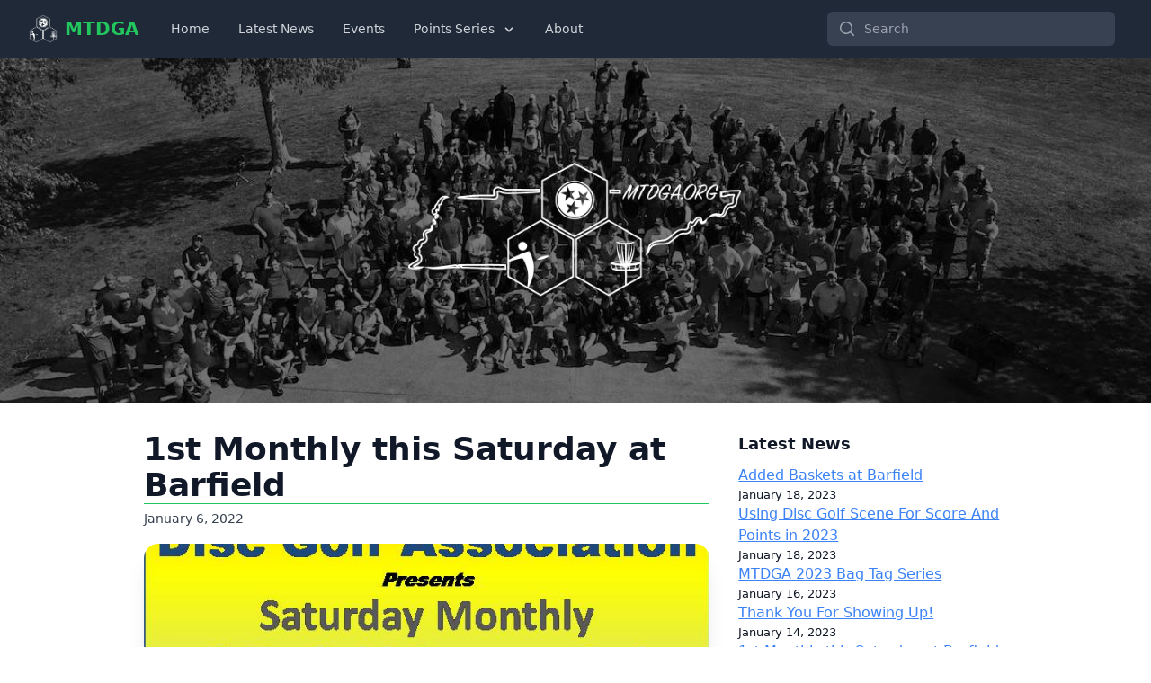

--- FILE ---
content_type: text/html; charset=UTF-8
request_url: https://mtdga.org/1st-monthly-this-saturday-at-barfield/
body_size: 9060
content:
<!DOCTYPE html>
<html lang="en-US">
<head>
	<meta charset="UTF-8">
	<meta name="viewport" content="width=device-width">
	<link rel="profile" href="http://gmpg.org/xfn/11">
	<link rel="pingback" href="https://mtdga.org/xmlrpc.php">

	<title>1st Monthly this Saturday at Barfield &#8211; MTDGA &#8211; Middle Tennessee Disc Golf Association</title>
<meta name='robots' content='max-image-preview:large' />
<link rel='dns-prefetch' href='//mtdga.org' />
<link rel="alternate" type="application/rss+xml" title="MTDGA - Middle Tennessee Disc Golf Association &raquo; 1st Monthly this Saturday at Barfield Comments Feed" href="https://mtdga.org/1st-monthly-this-saturday-at-barfield/feed/" />
<script type="text/javascript">
window._wpemojiSettings = {"baseUrl":"https:\/\/s.w.org\/images\/core\/emoji\/14.0.0\/72x72\/","ext":".png","svgUrl":"https:\/\/s.w.org\/images\/core\/emoji\/14.0.0\/svg\/","svgExt":".svg","source":{"concatemoji":"https:\/\/mtdga.org\/wp-includes\/js\/wp-emoji-release.min.js?ver=6.1.1"}};
/*! This file is auto-generated */
!function(e,a,t){var n,r,o,i=a.createElement("canvas"),p=i.getContext&&i.getContext("2d");function s(e,t){var a=String.fromCharCode,e=(p.clearRect(0,0,i.width,i.height),p.fillText(a.apply(this,e),0,0),i.toDataURL());return p.clearRect(0,0,i.width,i.height),p.fillText(a.apply(this,t),0,0),e===i.toDataURL()}function c(e){var t=a.createElement("script");t.src=e,t.defer=t.type="text/javascript",a.getElementsByTagName("head")[0].appendChild(t)}for(o=Array("flag","emoji"),t.supports={everything:!0,everythingExceptFlag:!0},r=0;r<o.length;r++)t.supports[o[r]]=function(e){if(p&&p.fillText)switch(p.textBaseline="top",p.font="600 32px Arial",e){case"flag":return s([127987,65039,8205,9895,65039],[127987,65039,8203,9895,65039])?!1:!s([55356,56826,55356,56819],[55356,56826,8203,55356,56819])&&!s([55356,57332,56128,56423,56128,56418,56128,56421,56128,56430,56128,56423,56128,56447],[55356,57332,8203,56128,56423,8203,56128,56418,8203,56128,56421,8203,56128,56430,8203,56128,56423,8203,56128,56447]);case"emoji":return!s([129777,127995,8205,129778,127999],[129777,127995,8203,129778,127999])}return!1}(o[r]),t.supports.everything=t.supports.everything&&t.supports[o[r]],"flag"!==o[r]&&(t.supports.everythingExceptFlag=t.supports.everythingExceptFlag&&t.supports[o[r]]);t.supports.everythingExceptFlag=t.supports.everythingExceptFlag&&!t.supports.flag,t.DOMReady=!1,t.readyCallback=function(){t.DOMReady=!0},t.supports.everything||(n=function(){t.readyCallback()},a.addEventListener?(a.addEventListener("DOMContentLoaded",n,!1),e.addEventListener("load",n,!1)):(e.attachEvent("onload",n),a.attachEvent("onreadystatechange",function(){"complete"===a.readyState&&t.readyCallback()})),(e=t.source||{}).concatemoji?c(e.concatemoji):e.wpemoji&&e.twemoji&&(c(e.twemoji),c(e.wpemoji)))}(window,document,window._wpemojiSettings);
</script>
<style type="text/css">
img.wp-smiley,
img.emoji {
	display: inline !important;
	border: none !important;
	box-shadow: none !important;
	height: 1em !important;
	width: 1em !important;
	margin: 0 0.07em !important;
	vertical-align: -0.1em !important;
	background: none !important;
	padding: 0 !important;
}
</style>
	<link rel='stylesheet' id='wp-block-library-css' href='https://mtdga.org/wp-includes/css/dist/block-library/style.min.css?ver=6.1.1' type='text/css' media='all' />
<style id='wp-block-library-theme-inline-css' type='text/css'>
.wp-block-audio figcaption{color:#555;font-size:13px;text-align:center}.is-dark-theme .wp-block-audio figcaption{color:hsla(0,0%,100%,.65)}.wp-block-audio{margin:0 0 1em}.wp-block-code{border:1px solid #ccc;border-radius:4px;font-family:Menlo,Consolas,monaco,monospace;padding:.8em 1em}.wp-block-embed figcaption{color:#555;font-size:13px;text-align:center}.is-dark-theme .wp-block-embed figcaption{color:hsla(0,0%,100%,.65)}.wp-block-embed{margin:0 0 1em}.blocks-gallery-caption{color:#555;font-size:13px;text-align:center}.is-dark-theme .blocks-gallery-caption{color:hsla(0,0%,100%,.65)}.wp-block-image figcaption{color:#555;font-size:13px;text-align:center}.is-dark-theme .wp-block-image figcaption{color:hsla(0,0%,100%,.65)}.wp-block-image{margin:0 0 1em}.wp-block-pullquote{border-top:4px solid;border-bottom:4px solid;margin-bottom:1.75em;color:currentColor}.wp-block-pullquote__citation,.wp-block-pullquote cite,.wp-block-pullquote footer{color:currentColor;text-transform:uppercase;font-size:.8125em;font-style:normal}.wp-block-quote{border-left:.25em solid;margin:0 0 1.75em;padding-left:1em}.wp-block-quote cite,.wp-block-quote footer{color:currentColor;font-size:.8125em;position:relative;font-style:normal}.wp-block-quote.has-text-align-right{border-left:none;border-right:.25em solid;padding-left:0;padding-right:1em}.wp-block-quote.has-text-align-center{border:none;padding-left:0}.wp-block-quote.is-large,.wp-block-quote.is-style-large,.wp-block-quote.is-style-plain{border:none}.wp-block-search .wp-block-search__label{font-weight:700}.wp-block-search__button{border:1px solid #ccc;padding:.375em .625em}:where(.wp-block-group.has-background){padding:1.25em 2.375em}.wp-block-separator.has-css-opacity{opacity:.4}.wp-block-separator{border:none;border-bottom:2px solid;margin-left:auto;margin-right:auto}.wp-block-separator.has-alpha-channel-opacity{opacity:1}.wp-block-separator:not(.is-style-wide):not(.is-style-dots){width:100px}.wp-block-separator.has-background:not(.is-style-dots){border-bottom:none;height:1px}.wp-block-separator.has-background:not(.is-style-wide):not(.is-style-dots){height:2px}.wp-block-table{margin:"0 0 1em 0"}.wp-block-table thead{border-bottom:3px solid}.wp-block-table tfoot{border-top:3px solid}.wp-block-table td,.wp-block-table th{word-break:normal}.wp-block-table figcaption{color:#555;font-size:13px;text-align:center}.is-dark-theme .wp-block-table figcaption{color:hsla(0,0%,100%,.65)}.wp-block-video figcaption{color:#555;font-size:13px;text-align:center}.is-dark-theme .wp-block-video figcaption{color:hsla(0,0%,100%,.65)}.wp-block-video{margin:0 0 1em}.wp-block-template-part.has-background{padding:1.25em 2.375em;margin-top:0;margin-bottom:0}
</style>
<style id='global-styles-inline-css' type='text/css'>
body{--wp--preset--color--black: #000000;--wp--preset--color--cyan-bluish-gray: #abb8c3;--wp--preset--color--white: #ffffff;--wp--preset--color--pale-pink: #f78da7;--wp--preset--color--vivid-red: #cf2e2e;--wp--preset--color--luminous-vivid-orange: #ff6900;--wp--preset--color--luminous-vivid-amber: #fcb900;--wp--preset--color--light-green-cyan: #7bdcb5;--wp--preset--color--vivid-green-cyan: #00d084;--wp--preset--color--pale-cyan-blue: #8ed1fc;--wp--preset--color--vivid-cyan-blue: #0693e3;--wp--preset--color--vivid-purple: #9b51e0;--wp--preset--color--primary: #0EA5E9;--wp--preset--color--secondary: #14B8A6;--wp--preset--color--dark: #1F2937;--wp--preset--color--light: #F9FAFB;--wp--preset--gradient--vivid-cyan-blue-to-vivid-purple: linear-gradient(135deg,rgba(6,147,227,1) 0%,rgb(155,81,224) 100%);--wp--preset--gradient--light-green-cyan-to-vivid-green-cyan: linear-gradient(135deg,rgb(122,220,180) 0%,rgb(0,208,130) 100%);--wp--preset--gradient--luminous-vivid-amber-to-luminous-vivid-orange: linear-gradient(135deg,rgba(252,185,0,1) 0%,rgba(255,105,0,1) 100%);--wp--preset--gradient--luminous-vivid-orange-to-vivid-red: linear-gradient(135deg,rgba(255,105,0,1) 0%,rgb(207,46,46) 100%);--wp--preset--gradient--very-light-gray-to-cyan-bluish-gray: linear-gradient(135deg,rgb(238,238,238) 0%,rgb(169,184,195) 100%);--wp--preset--gradient--cool-to-warm-spectrum: linear-gradient(135deg,rgb(74,234,220) 0%,rgb(151,120,209) 20%,rgb(207,42,186) 40%,rgb(238,44,130) 60%,rgb(251,105,98) 80%,rgb(254,248,76) 100%);--wp--preset--gradient--blush-light-purple: linear-gradient(135deg,rgb(255,206,236) 0%,rgb(152,150,240) 100%);--wp--preset--gradient--blush-bordeaux: linear-gradient(135deg,rgb(254,205,165) 0%,rgb(254,45,45) 50%,rgb(107,0,62) 100%);--wp--preset--gradient--luminous-dusk: linear-gradient(135deg,rgb(255,203,112) 0%,rgb(199,81,192) 50%,rgb(65,88,208) 100%);--wp--preset--gradient--pale-ocean: linear-gradient(135deg,rgb(255,245,203) 0%,rgb(182,227,212) 50%,rgb(51,167,181) 100%);--wp--preset--gradient--electric-grass: linear-gradient(135deg,rgb(202,248,128) 0%,rgb(113,206,126) 100%);--wp--preset--gradient--midnight: linear-gradient(135deg,rgb(2,3,129) 0%,rgb(40,116,252) 100%);--wp--preset--duotone--dark-grayscale: url('#wp-duotone-dark-grayscale');--wp--preset--duotone--grayscale: url('#wp-duotone-grayscale');--wp--preset--duotone--purple-yellow: url('#wp-duotone-purple-yellow');--wp--preset--duotone--blue-red: url('#wp-duotone-blue-red');--wp--preset--duotone--midnight: url('#wp-duotone-midnight');--wp--preset--duotone--magenta-yellow: url('#wp-duotone-magenta-yellow');--wp--preset--duotone--purple-green: url('#wp-duotone-purple-green');--wp--preset--duotone--blue-orange: url('#wp-duotone-blue-orange');--wp--preset--font-size--small: 0.875rem;--wp--preset--font-size--medium: 20px;--wp--preset--font-size--large: 1.125rem;--wp--preset--font-size--x-large: 42px;--wp--preset--font-size--regular: 1.5rem;--wp--preset--font-size--xl: 1.25rem;--wp--preset--font-size--xxl: 1.5rem;--wp--preset--font-size--xxxl: 1.875rem;--wp--preset--spacing--20: 0.44rem;--wp--preset--spacing--30: 0.67rem;--wp--preset--spacing--40: 1rem;--wp--preset--spacing--50: 1.5rem;--wp--preset--spacing--60: 2.25rem;--wp--preset--spacing--70: 3.38rem;--wp--preset--spacing--80: 5.06rem;}body { margin: 0;--wp--style--global--content-size: 960px;--wp--style--global--wide-size: 1280px; }.wp-site-blocks > .alignleft { float: left; margin-right: 2em; }.wp-site-blocks > .alignright { float: right; margin-left: 2em; }.wp-site-blocks > .aligncenter { justify-content: center; margin-left: auto; margin-right: auto; }:where(.is-layout-flex){gap: 0.5em;}body .is-layout-flow > .alignleft{float: left;margin-inline-start: 0;margin-inline-end: 2em;}body .is-layout-flow > .alignright{float: right;margin-inline-start: 2em;margin-inline-end: 0;}body .is-layout-flow > .aligncenter{margin-left: auto !important;margin-right: auto !important;}body .is-layout-constrained > .alignleft{float: left;margin-inline-start: 0;margin-inline-end: 2em;}body .is-layout-constrained > .alignright{float: right;margin-inline-start: 2em;margin-inline-end: 0;}body .is-layout-constrained > .aligncenter{margin-left: auto !important;margin-right: auto !important;}body .is-layout-constrained > :where(:not(.alignleft):not(.alignright):not(.alignfull)){max-width: var(--wp--style--global--content-size);margin-left: auto !important;margin-right: auto !important;}body .is-layout-constrained > .alignwide{max-width: var(--wp--style--global--wide-size);}body .is-layout-flex{display: flex;}body .is-layout-flex{flex-wrap: wrap;align-items: center;}body .is-layout-flex > *{margin: 0;}body{padding-top: 0px;padding-right: 0px;padding-bottom: 0px;padding-left: 0px;}a:where(:not(.wp-element-button)){text-decoration: underline;}.wp-element-button, .wp-block-button__link{background-color: #32373c;border-width: 0;color: #fff;font-family: inherit;font-size: inherit;line-height: inherit;padding: calc(0.667em + 2px) calc(1.333em + 2px);text-decoration: none;}.has-black-color{color: var(--wp--preset--color--black) !important;}.has-cyan-bluish-gray-color{color: var(--wp--preset--color--cyan-bluish-gray) !important;}.has-white-color{color: var(--wp--preset--color--white) !important;}.has-pale-pink-color{color: var(--wp--preset--color--pale-pink) !important;}.has-vivid-red-color{color: var(--wp--preset--color--vivid-red) !important;}.has-luminous-vivid-orange-color{color: var(--wp--preset--color--luminous-vivid-orange) !important;}.has-luminous-vivid-amber-color{color: var(--wp--preset--color--luminous-vivid-amber) !important;}.has-light-green-cyan-color{color: var(--wp--preset--color--light-green-cyan) !important;}.has-vivid-green-cyan-color{color: var(--wp--preset--color--vivid-green-cyan) !important;}.has-pale-cyan-blue-color{color: var(--wp--preset--color--pale-cyan-blue) !important;}.has-vivid-cyan-blue-color{color: var(--wp--preset--color--vivid-cyan-blue) !important;}.has-vivid-purple-color{color: var(--wp--preset--color--vivid-purple) !important;}.has-primary-color{color: var(--wp--preset--color--primary) !important;}.has-secondary-color{color: var(--wp--preset--color--secondary) !important;}.has-dark-color{color: var(--wp--preset--color--dark) !important;}.has-light-color{color: var(--wp--preset--color--light) !important;}.has-black-background-color{background-color: var(--wp--preset--color--black) !important;}.has-cyan-bluish-gray-background-color{background-color: var(--wp--preset--color--cyan-bluish-gray) !important;}.has-white-background-color{background-color: var(--wp--preset--color--white) !important;}.has-pale-pink-background-color{background-color: var(--wp--preset--color--pale-pink) !important;}.has-vivid-red-background-color{background-color: var(--wp--preset--color--vivid-red) !important;}.has-luminous-vivid-orange-background-color{background-color: var(--wp--preset--color--luminous-vivid-orange) !important;}.has-luminous-vivid-amber-background-color{background-color: var(--wp--preset--color--luminous-vivid-amber) !important;}.has-light-green-cyan-background-color{background-color: var(--wp--preset--color--light-green-cyan) !important;}.has-vivid-green-cyan-background-color{background-color: var(--wp--preset--color--vivid-green-cyan) !important;}.has-pale-cyan-blue-background-color{background-color: var(--wp--preset--color--pale-cyan-blue) !important;}.has-vivid-cyan-blue-background-color{background-color: var(--wp--preset--color--vivid-cyan-blue) !important;}.has-vivid-purple-background-color{background-color: var(--wp--preset--color--vivid-purple) !important;}.has-primary-background-color{background-color: var(--wp--preset--color--primary) !important;}.has-secondary-background-color{background-color: var(--wp--preset--color--secondary) !important;}.has-dark-background-color{background-color: var(--wp--preset--color--dark) !important;}.has-light-background-color{background-color: var(--wp--preset--color--light) !important;}.has-black-border-color{border-color: var(--wp--preset--color--black) !important;}.has-cyan-bluish-gray-border-color{border-color: var(--wp--preset--color--cyan-bluish-gray) !important;}.has-white-border-color{border-color: var(--wp--preset--color--white) !important;}.has-pale-pink-border-color{border-color: var(--wp--preset--color--pale-pink) !important;}.has-vivid-red-border-color{border-color: var(--wp--preset--color--vivid-red) !important;}.has-luminous-vivid-orange-border-color{border-color: var(--wp--preset--color--luminous-vivid-orange) !important;}.has-luminous-vivid-amber-border-color{border-color: var(--wp--preset--color--luminous-vivid-amber) !important;}.has-light-green-cyan-border-color{border-color: var(--wp--preset--color--light-green-cyan) !important;}.has-vivid-green-cyan-border-color{border-color: var(--wp--preset--color--vivid-green-cyan) !important;}.has-pale-cyan-blue-border-color{border-color: var(--wp--preset--color--pale-cyan-blue) !important;}.has-vivid-cyan-blue-border-color{border-color: var(--wp--preset--color--vivid-cyan-blue) !important;}.has-vivid-purple-border-color{border-color: var(--wp--preset--color--vivid-purple) !important;}.has-primary-border-color{border-color: var(--wp--preset--color--primary) !important;}.has-secondary-border-color{border-color: var(--wp--preset--color--secondary) !important;}.has-dark-border-color{border-color: var(--wp--preset--color--dark) !important;}.has-light-border-color{border-color: var(--wp--preset--color--light) !important;}.has-vivid-cyan-blue-to-vivid-purple-gradient-background{background: var(--wp--preset--gradient--vivid-cyan-blue-to-vivid-purple) !important;}.has-light-green-cyan-to-vivid-green-cyan-gradient-background{background: var(--wp--preset--gradient--light-green-cyan-to-vivid-green-cyan) !important;}.has-luminous-vivid-amber-to-luminous-vivid-orange-gradient-background{background: var(--wp--preset--gradient--luminous-vivid-amber-to-luminous-vivid-orange) !important;}.has-luminous-vivid-orange-to-vivid-red-gradient-background{background: var(--wp--preset--gradient--luminous-vivid-orange-to-vivid-red) !important;}.has-very-light-gray-to-cyan-bluish-gray-gradient-background{background: var(--wp--preset--gradient--very-light-gray-to-cyan-bluish-gray) !important;}.has-cool-to-warm-spectrum-gradient-background{background: var(--wp--preset--gradient--cool-to-warm-spectrum) !important;}.has-blush-light-purple-gradient-background{background: var(--wp--preset--gradient--blush-light-purple) !important;}.has-blush-bordeaux-gradient-background{background: var(--wp--preset--gradient--blush-bordeaux) !important;}.has-luminous-dusk-gradient-background{background: var(--wp--preset--gradient--luminous-dusk) !important;}.has-pale-ocean-gradient-background{background: var(--wp--preset--gradient--pale-ocean) !important;}.has-electric-grass-gradient-background{background: var(--wp--preset--gradient--electric-grass) !important;}.has-midnight-gradient-background{background: var(--wp--preset--gradient--midnight) !important;}.has-small-font-size{font-size: var(--wp--preset--font-size--small) !important;}.has-medium-font-size{font-size: var(--wp--preset--font-size--medium) !important;}.has-large-font-size{font-size: var(--wp--preset--font-size--large) !important;}.has-x-large-font-size{font-size: var(--wp--preset--font-size--x-large) !important;}.has-regular-font-size{font-size: var(--wp--preset--font-size--regular) !important;}.has-xl-font-size{font-size: var(--wp--preset--font-size--xl) !important;}.has-xxl-font-size{font-size: var(--wp--preset--font-size--xxl) !important;}.has-xxxl-font-size{font-size: var(--wp--preset--font-size--xxxl) !important;}
.wp-block-navigation a:where(:not(.wp-element-button)){color: inherit;}
:where(.wp-block-columns.is-layout-flex){gap: 2em;}
.wp-block-pullquote{font-size: 1.5em;line-height: 1.6;}
</style>
<link rel='stylesheet' id='tailpress-css' href='https://mtdga.org/wp-content/themes/tailpress/css/app.css?ver=3.2.0' type='text/css' media='all' />
<script type='text/javascript' src='https://mtdga.org/wp-includes/js/jquery/jquery.min.js?ver=3.6.1' id='jquery-core-js'></script>
<script type='text/javascript' src='https://mtdga.org/wp-includes/js/jquery/jquery-migrate.min.js?ver=3.3.2' id='jquery-migrate-js'></script>
<script type='text/javascript' src='https://mtdga.org/wp-content/themes/tailpress/js/app.js?ver=3.2.0' id='tailpress-js'></script>
<link rel="https://api.w.org/" href="https://mtdga.org/wp-json/" /><link rel="alternate" type="application/json" href="https://mtdga.org/wp-json/wp/v2/posts/132" /><link rel="EditURI" type="application/rsd+xml" title="RSD" href="https://mtdga.org/xmlrpc.php?rsd" />
<link rel="wlwmanifest" type="application/wlwmanifest+xml" href="https://mtdga.org/wp-includes/wlwmanifest.xml" />
<meta name="generator" content="WordPress 6.1.1" />
<link rel="canonical" href="https://mtdga.org/1st-monthly-this-saturday-at-barfield/" />
<link rel='shortlink' href='https://mtdga.org/?p=132' />
<link rel="alternate" type="application/json+oembed" href="https://mtdga.org/wp-json/oembed/1.0/embed?url=https%3A%2F%2Fmtdga.org%2F1st-monthly-this-saturday-at-barfield%2F" />
<link rel="alternate" type="text/xml+oembed" href="https://mtdga.org/wp-json/oembed/1.0/embed?url=https%3A%2F%2Fmtdga.org%2F1st-monthly-this-saturday-at-barfield%2F&#038;format=xml" />
<link rel="icon" href="https://mtdga.org/wp-content/uploads/2023/01/cropped-mtdgawhitelogo2-32x32.png" sizes="32x32" />
<link rel="icon" href="https://mtdga.org/wp-content/uploads/2023/01/cropped-mtdgawhitelogo2-192x192.png" sizes="192x192" />
<link rel="apple-touch-icon" href="https://mtdga.org/wp-content/uploads/2023/01/cropped-mtdgawhitelogo2-180x180.png" />
<meta name="msapplication-TileImage" content="https://mtdga.org/wp-content/uploads/2023/01/cropped-mtdgawhitelogo2-270x270.png" />
</head>

<body class="post-template-default single single-post postid-132 single-format-standard wp-custom-logo bg-white text-gray-900 antialiased">


<div id="page" class="min-h-screen flex flex-col">

	
	<header>
		<nav x-data="{ menuOpen: false }" class="bg-dark relative z-20" role="navigation">
  <div class="mx-auto max-w-7xl px-2 sm:px-6 lg:px-8">
    <div class="relative flex h-16 items-center justify-between">
      <div class="absolute inset-y-0 left-0 flex items-center sm:hidden">
        <button x-on:click="menuOpen = ! menuOpen" type="button" id="hamburger-menu-button" class="inline-flex items-center justify-center rounded-md p-2 text-gray-400 hover:bg-gray-700 hover:text-white focus:outline-none focus:ring-2 focus:ring-inset focus:ring-white" aria-controls="hamburger-menu" aria-expanded="false" aria-label="Open main menu">
          <svg class="block h-6 w-6" xmlns="http://www.w3.org/2000/svg" fill="none" viewBox="0 0 24 24" stroke-width="1.5" stroke="currentColor" aria-hidden="true">
            <path stroke-linecap="round" stroke-linejoin="round" d="M3.75 6.75h16.5M3.75 12h16.5m-16.5 5.25h16.5" />
          </svg>
          <svg class="hidden h-6 w-6" xmlns="http://www.w3.org/2000/svg" fill="none" viewBox="0 0 24 24" stroke-width="1.5" stroke="currentColor" aria-hidden="true">
            <path stroke-linecap="round" stroke-linejoin="round" d="M6 18L18 6M6 6l12 12" />
          </svg>
        </button>
      </div>
      <div class="flex flex-1 items-center justify-center sm:items-stretch sm:justify-start">
        <a href="/" class="flex flex-shrink-0 items-center">
                    <img class="block h-8 w-auto" width="32px" height="32px" src="https://mtdga.org/wp-content/uploads/2023/01/mtdgawhite-1.png" alt="">
          <div class="text-xl text-green-500 font-bold ml-2">MTDGA</div>
        </a>
        <div class="hidden sm:ml-6 sm:block">
                    <ul id="main-menu" class="mainmenu flex space-x-2 h-full items-center" role="menubar">
                                        <li id="Home-menu-item" class="relative"  role=" menuitem">
                <a id="Home-menu-link" class="text-gray-300 hover:bg-gray-700 hover:text-white px-3 py-2 rounded-md text-sm font-medium whitespace-nowrap" href="https://mtdga.org/" title="Home"  tabindex="0" onkeydown="if(event.keyCode === 13) {event.preventDefault(); location.href='https://mtdga.org/';}" >
                  Home                                  </a>
                              </li>
                                        <li id="Latest-News-menu-item" class="relative"  role=" menuitem">
                <a id="Latest-News-menu-link" class="text-gray-300 hover:bg-gray-700 hover:text-white px-3 py-2 rounded-md text-sm font-medium whitespace-nowrap" href="https://mtdga.org/blog/" title="Latest News"  tabindex="0" onkeydown="if(event.keyCode === 13) {event.preventDefault(); location.href='https://mtdga.org/blog/';}" >
                  Latest News                                  </a>
                              </li>
                                        <li id="Events-menu-item" class="relative"  role=" menuitem">
                <a id="Events-menu-link" class="text-gray-300 hover:bg-gray-700 hover:text-white px-3 py-2 rounded-md text-sm font-medium whitespace-nowrap" href="https://www.discgolfscene.com/clubs/MTDGA" title="Events"  tabindex="0" onkeydown="if(event.keyCode === 13) {event.preventDefault(); location.href='https://www.discgolfscene.com/clubs/MTDGA';}" target="_blank" rel="noopener">
                  Events                                  </a>
                              </li>
                                        <li id="Points-Series-menu-item" class="relative"  x-data="{ open: false }" x-on:keydown.enter="open = !open" role=" menuitem">
                <a id="Points-Series-menu-link" class="text-gray-300 hover:bg-gray-700 hover:text-white px-3 py-2 rounded-md text-sm font-medium whitespace-nowrap" href="#" title="Points Series"  x-on:click="open = true" aria-label="Points Series" aria-haspopup="true" aria-expanded="false" aria-controls="Points-Series-submenu"  tabindex="0" onkeydown="if(event.keyCode === 13) {event.preventDefault(); location.href='#';}" >
                  Points Series                                      <svg id="Points-Series-menu-arrow" :class="open ? 'rotate-180' : ''" class="inline fill-current h-4 w-4 ml-1 transition-transform duration-200" xmlns="http://www.w3.org/2000/svg" viewBox="0 0 20 20" aria-hidden="true" aria-label="Open or close the Points Series submenu">
                      <path d="M9.293 12.95l.707.707L15.657 8l-1.414-1.414L10 10.828 5.757 6.586 4.343 8z" />
                    </svg>
                                  </a>
                                  <ul id="Points-Series-submenu" x-cloak x-show="open" x-on:click.away="open = false" x-on:keydown.escape="open = false" x-transition:enter="transition ease-out duration-100" x-transition:enter-start="transform opacity-0 scale-95" x-transition:enter-end="transform opacity-100 scale-100" x-transition:leave="transition ease-in duration-75" x-transition:leave-start="transform opacity-100 scale-100" x-transition:leave-end="transform opacity-0 scale-95" class="absolute left-0 z-10 mt-2 w-auto origin-top-left rounded-md bg-white py-1 shadow-lg ring-1 ring-black ring-opacity-5 focus:outline-none" role="menu" aria-orientation="vertical" aria-labelledby="Points-Series-menu-link" tabindex="-1">
                                          <li class="submenu-item md:px-4 pl-6 pr-2 py-2 hover:bg-gray-100 transition duration-500">
                        <a class="block px-4 py-2 text-sm text-gray-700 whitespace-nowrap" href="https://www.discgolfscene.com/leagues/MTDGA_Bag_Tags_2023" title="2023 MTDGA Points Series" aria-label="2023 MTDGA Points Series" tabindex="0" onkeydown="if(event.keyCode === 13) {event.preventDefault(); location.href='https://www.discgolfscene.com/leagues/MTDGA_Bag_Tags_2023';}" target="_blank" rel="noopener">
                          2023 MTDGA Points Series                        </a>
                      </li>
                                          <li class="submenu-item md:px-4 pl-6 pr-2 py-2 hover:bg-gray-100 transition duration-500">
                        <a class="block px-4 py-2 text-sm text-gray-700 whitespace-nowrap" href="https://mtdga.org/previous-points-series/2022-mtdga-points-series/" title="2022 MTDGA Points Series" aria-label="2022 MTDGA Points Series" tabindex="0" onkeydown="if(event.keyCode === 13) {event.preventDefault(); location.href='https://mtdga.org/previous-points-series/2022-mtdga-points-series/';}" >
                          2022 MTDGA Points Series                        </a>
                      </li>
                                          <li class="submenu-item md:px-4 pl-6 pr-2 py-2 hover:bg-gray-100 transition duration-500">
                        <a class="block px-4 py-2 text-sm text-gray-700 whitespace-nowrap" href="https://mtdga.org/previous-points-series/2021-mtdga-points-series/" title="2021 MTDGA Points Series" aria-label="2021 MTDGA Points Series" tabindex="0" onkeydown="if(event.keyCode === 13) {event.preventDefault(); location.href='https://mtdga.org/previous-points-series/2021-mtdga-points-series/';}" >
                          2021 MTDGA Points Series                        </a>
                      </li>
                                          <li class="submenu-item md:px-4 pl-6 pr-2 py-2 hover:bg-gray-100 transition duration-500">
                        <a class="block px-4 py-2 text-sm text-gray-700 whitespace-nowrap" href="https://mtdga.org/previous-points-series/2020-mtdga-points-series/" title="2020 MTDGA Points Series" aria-label="2020 MTDGA Points Series" tabindex="0" onkeydown="if(event.keyCode === 13) {event.preventDefault(); location.href='https://mtdga.org/previous-points-series/2020-mtdga-points-series/';}" >
                          2020 MTDGA Points Series                        </a>
                      </li>
                                          <li class="submenu-item md:px-4 pl-6 pr-2 py-2 hover:bg-gray-100 transition duration-500">
                        <a class="block px-4 py-2 text-sm text-gray-700 whitespace-nowrap" href="https://mtdga.org/previous-points-series/2019-mtdga-north-points-series/" title="2019 MTDGA North Points Series" aria-label="2019 MTDGA North Points Series" tabindex="0" onkeydown="if(event.keyCode === 13) {event.preventDefault(); location.href='https://mtdga.org/previous-points-series/2019-mtdga-north-points-series/';}" >
                          2019 MTDGA North Points Series                        </a>
                      </li>
                                          <li class="submenu-item md:px-4 pl-6 pr-2 py-2 hover:bg-gray-100 transition duration-500">
                        <a class="block px-4 py-2 text-sm text-gray-700 whitespace-nowrap" href="https://mtdga.org/previous-points-series/2019-mtdga-south-points-series/" title="2019 MTDGA South Points Series" aria-label="2019 MTDGA South Points Series" tabindex="0" onkeydown="if(event.keyCode === 13) {event.preventDefault(); location.href='https://mtdga.org/previous-points-series/2019-mtdga-south-points-series/';}" >
                          2019 MTDGA South Points Series                        </a>
                      </li>
                                          <li class="submenu-item md:px-4 pl-6 pr-2 py-2 hover:bg-gray-100 transition duration-500">
                        <a class="block px-4 py-2 text-sm text-gray-700 whitespace-nowrap" href="https://mtdga.org/previous-points-series/2018-mtdga-south-points-series/" title="2018 MTDGA South Points Series" aria-label="2018 MTDGA South Points Series" tabindex="0" onkeydown="if(event.keyCode === 13) {event.preventDefault(); location.href='https://mtdga.org/previous-points-series/2018-mtdga-south-points-series/';}" >
                          2018 MTDGA South Points Series                        </a>
                      </li>
                                          <li class="submenu-item md:px-4 pl-6 pr-2 py-2 hover:bg-gray-100 transition duration-500">
                        <a class="block px-4 py-2 text-sm text-gray-700 whitespace-nowrap" href="https://mtdga.org/previous-points-series/2017-mtdga-points-series/" title="2017 MTDGA Points Series" aria-label="2017 MTDGA Points Series" tabindex="0" onkeydown="if(event.keyCode === 13) {event.preventDefault(); location.href='https://mtdga.org/previous-points-series/2017-mtdga-points-series/';}" >
                          2017 MTDGA Points Series                        </a>
                      </li>
                                          <li class="submenu-item md:px-4 pl-6 pr-2 py-2 hover:bg-gray-100 transition duration-500">
                        <a class="block px-4 py-2 text-sm text-gray-700 whitespace-nowrap" href="https://mtdga.org/previous-points-series/2016-mtdga-points-series/" title="2016 MTDGA Points Series" aria-label="2016 MTDGA Points Series" tabindex="0" onkeydown="if(event.keyCode === 13) {event.preventDefault(); location.href='https://mtdga.org/previous-points-series/2016-mtdga-points-series/';}" >
                          2016 MTDGA Points Series                        </a>
                      </li>
                                          <li class="submenu-item md:px-4 pl-6 pr-2 py-2 hover:bg-gray-100 transition duration-500">
                        <a class="block px-4 py-2 text-sm text-gray-700 whitespace-nowrap" href="https://mtdga.org/previous-points-series/2018-mtdga-north-points-series/" title="2018 MTDGA North Points Series" aria-label="2018 MTDGA North Points Series" tabindex="0" onkeydown="if(event.keyCode === 13) {event.preventDefault(); location.href='https://mtdga.org/previous-points-series/2018-mtdga-north-points-series/';}" >
                          2018 MTDGA North Points Series                        </a>
                      </li>
                                      </ul>
                              </li>
                                        <li id="About-menu-item" class="relative"  role=" menuitem">
                <a id="About-menu-link" class="text-gray-300 hover:bg-gray-700 hover:text-white px-3 py-2 rounded-md text-sm font-medium whitespace-nowrap" href="https://mtdga.org/about/" title="About"  tabindex="0" onkeydown="if(event.keyCode === 13) {event.preventDefault(); location.href='https://mtdga.org/about/';}" >
                  About                                  </a>
                              </li>
                      <ul>
        </div>
      </div>
      <div class="hidden lg:flex flex-1 justify-center px-2 lg:ml-6 lg:justify-end">
        <div class="w-full max-w-lg lg:max-w-xs">
          <label for="search" class="sr-only">Search</label>
          <div class="relative">
            <div class="pointer-events-none absolute inset-y-0 left-0 flex items-center pl-3">
              <!-- Heroicon name: mini/magnifying-glass -->
              <svg class="h-5 w-5 text-gray-400" xmlns="http://www.w3.org/2000/svg" viewBox="0 0 20 20" fill="currentColor" aria-hidden="true">
                <path fill-rule="evenodd" d="M9 3.5a5.5 5.5 0 100 11 5.5 5.5 0 000-11zM2 9a7 7 0 1112.452 4.391l3.328 3.329a.75.75 0 11-1.06 1.06l-3.329-3.328A7 7 0 012 9z" clip-rule="evenodd" />
              </svg>
            </div>
            <form id="searchform" method="get" action="https://mtdga.org/">
                <input type="text" class="block w-full rounded-md border border-transparent bg-gray-700 py-2 pl-10 pr-3 leading-5 text-gray-300 placeholder-gray-400 focus:border-white focus:bg-white focus:text-gray-900 focus:outline-none focus:ring-white sm:text-sm" name="s" placeholder="Search" value="" />
            </form>
          </div>
        </div>
      </div>
    </div>
    <div x-cloak x-show="menuOpen" x-on:click.away="menuOpen = false" x-transition:enter="transition ease-out duration-100" x-transition:enter-start="transform opacity-0 scale-y-95" x-transition:enter-end="transform opacity-100 scale-100" x-transition:leave="transition ease-in duration-75" x-transition:leave-start="transform opacity-100 scale-100" x-transition:leave-end="transform opacity-0 scale-y-95" class="sm:hidden absolute left-0 right-0 origin-top-left bg-gray-800">
      <div class="pt-2 pb-3">
        <ul id="mobile-menu" class="mainmenu flex-col h-full" role="menu" aria-labelledby="mobile-menu-button">
                                  <li id="Home-mobile-menu-item" class="relative"  role="menuitem">
              <a id="Home-mobile-menu-link" class="block text-gray-300 hover:bg-gray-700 hover:text-white px-3 py-2 rounded-md text-base font-medium whitespace-nowrap" href="https://mtdga.org/" title="Home"  tabindex="0" onkeydown="if(event.keyCode === 13) {event.preventDefault(); location.href='https://mtdga.org/';}" >
                Home                              </a>
                          </li>
                                  <li id="Latest-News-mobile-menu-item" class="relative"  role="menuitem">
              <a id="Latest-News-mobile-menu-link" class="block text-gray-300 hover:bg-gray-700 hover:text-white px-3 py-2 rounded-md text-base font-medium whitespace-nowrap" href="https://mtdga.org/blog/" title="Latest News"  tabindex="0" onkeydown="if(event.keyCode === 13) {event.preventDefault(); location.href='https://mtdga.org/blog/';}" >
                Latest News                              </a>
                          </li>
                                  <li id="Events-mobile-menu-item" class="relative"  role="menuitem">
              <a id="Events-mobile-menu-link" class="block text-gray-300 hover:bg-gray-700 hover:text-white px-3 py-2 rounded-md text-base font-medium whitespace-nowrap" href="https://www.discgolfscene.com/clubs/MTDGA" title="Events"  tabindex="0" onkeydown="if(event.keyCode === 13) {event.preventDefault(); location.href='https://www.discgolfscene.com/clubs/MTDGA';}" target="_blank" rel="noopener">
                Events                              </a>
                          </li>
                                  <li id="Points-Series-mobile-menu-item" class="relative"  x-data="{ open: false }" x-on:keydown.enter="open = !open" role="menuitem">
              <a id="Points-Series-mobile-menu-link" class="block text-gray-300 hover:bg-gray-700 hover:text-white px-3 py-2 rounded-md text-base font-medium whitespace-nowrap" href="#" title="Points Series"  x-on:click="open = true" aria-label="Points Series" aria-haspopup="true" aria-expanded="false" aria-controls="Points-Series-mobile-submenu"  tabindex="0" onkeydown="if(event.keyCode === 13) {event.preventDefault(); location.href='#';}" >
                Points Series                                  <svg id="Points-Series-mobile-menu-arrow" :class="open ? 'rotate-180' : ''" class="inline fill-current h-4 w-4 ml-1 transition-transform duration-200" xmlns="http://www.w3.org/2000/svg" viewBox="0 0 20 20" aria-hidden="true">
                    <path d="M9.293 12.95l.707.707L15.657 8l-1.414-1.414L10 10.828 5.757 6.586 4.343 8z" />
                  </svg>
                              </a>
                              <ul id="Points-Series-mobile-submenu" x-cloak x-show="open" x-on:click.away="open = false" x-transition:enter="transition ease-out duration-100" x-transition:enter-start="transform opacity-0 scale-95" x-transition:enter-end="transform opacity-100 scale-100" x-transition:leave="transition ease-in duration-75" x-transition:leave-start="transform opacity-100 scale-100" x-transition:leave-end="transform opacity-0 scale-95" class="absolute left-0 z-10 mt-2 w-auto origin-top-left rounded-md bg-white py-1 shadow-lg ring-1 ring-black ring-opacity-5 focus:outline-none" role="menu" aria-orientation="vertical" tabindex="-1">
                                      <li class="submenu-item md:px-4 pl-6 pr-2 py-2 hover:bg-gray-100 transition duration-500">
                      <a class="block px-4 py-2 text-sm text-gray-700 whitespace-nowrap" href="https://www.discgolfscene.com/leagues/MTDGA_Bag_Tags_2023" title="2023 MTDGA Points Series" target="_blank" rel="noopener">2023 MTDGA Points Series</a>
                    </li>
                                      <li class="submenu-item md:px-4 pl-6 pr-2 py-2 hover:bg-gray-100 transition duration-500">
                      <a class="block px-4 py-2 text-sm text-gray-700 whitespace-nowrap" href="https://mtdga.org/previous-points-series/2022-mtdga-points-series/" title="2022 MTDGA Points Series" >2022 MTDGA Points Series</a>
                    </li>
                                      <li class="submenu-item md:px-4 pl-6 pr-2 py-2 hover:bg-gray-100 transition duration-500">
                      <a class="block px-4 py-2 text-sm text-gray-700 whitespace-nowrap" href="https://mtdga.org/previous-points-series/2021-mtdga-points-series/" title="2021 MTDGA Points Series" >2021 MTDGA Points Series</a>
                    </li>
                                      <li class="submenu-item md:px-4 pl-6 pr-2 py-2 hover:bg-gray-100 transition duration-500">
                      <a class="block px-4 py-2 text-sm text-gray-700 whitespace-nowrap" href="https://mtdga.org/previous-points-series/2020-mtdga-points-series/" title="2020 MTDGA Points Series" >2020 MTDGA Points Series</a>
                    </li>
                                      <li class="submenu-item md:px-4 pl-6 pr-2 py-2 hover:bg-gray-100 transition duration-500">
                      <a class="block px-4 py-2 text-sm text-gray-700 whitespace-nowrap" href="https://mtdga.org/previous-points-series/2019-mtdga-north-points-series/" title="2019 MTDGA North Points Series" >2019 MTDGA North Points Series</a>
                    </li>
                                      <li class="submenu-item md:px-4 pl-6 pr-2 py-2 hover:bg-gray-100 transition duration-500">
                      <a class="block px-4 py-2 text-sm text-gray-700 whitespace-nowrap" href="https://mtdga.org/previous-points-series/2019-mtdga-south-points-series/" title="2019 MTDGA South Points Series" >2019 MTDGA South Points Series</a>
                    </li>
                                      <li class="submenu-item md:px-4 pl-6 pr-2 py-2 hover:bg-gray-100 transition duration-500">
                      <a class="block px-4 py-2 text-sm text-gray-700 whitespace-nowrap" href="https://mtdga.org/previous-points-series/2018-mtdga-south-points-series/" title="2018 MTDGA South Points Series" >2018 MTDGA South Points Series</a>
                    </li>
                                      <li class="submenu-item md:px-4 pl-6 pr-2 py-2 hover:bg-gray-100 transition duration-500">
                      <a class="block px-4 py-2 text-sm text-gray-700 whitespace-nowrap" href="https://mtdga.org/previous-points-series/2017-mtdga-points-series/" title="2017 MTDGA Points Series" >2017 MTDGA Points Series</a>
                    </li>
                                      <li class="submenu-item md:px-4 pl-6 pr-2 py-2 hover:bg-gray-100 transition duration-500">
                      <a class="block px-4 py-2 text-sm text-gray-700 whitespace-nowrap" href="https://mtdga.org/previous-points-series/2016-mtdga-points-series/" title="2016 MTDGA Points Series" >2016 MTDGA Points Series</a>
                    </li>
                                      <li class="submenu-item md:px-4 pl-6 pr-2 py-2 hover:bg-gray-100 transition duration-500">
                      <a class="block px-4 py-2 text-sm text-gray-700 whitespace-nowrap" href="https://mtdga.org/previous-points-series/2018-mtdga-north-points-series/" title="2018 MTDGA North Points Series" >2018 MTDGA North Points Series</a>
                    </li>
                                  </ul>
                          </li>
                                  <li id="About-mobile-menu-item" class="relative"  role="menuitem">
              <a id="About-mobile-menu-link" class="block text-gray-300 hover:bg-gray-700 hover:text-white px-3 py-2 rounded-md text-base font-medium whitespace-nowrap" href="https://mtdga.org/about/" title="About"  tabindex="0" onkeydown="if(event.keyCode === 13) {event.preventDefault(); location.href='https://mtdga.org/about/';}" >
                About                              </a>
                          </li>
                  </ul>
      </div>
    </div>
  </div>
</nav>


	</header>

	<div id="content" class="site-content flex-grow">

		
		<div class="bg-cover bg-center h-64 md:h-96 flex items-center justify-center relative" style="background-image: url(https://mtdga.org/wp-content/uploads/2023/01/bo2018overhead-2.jpeg)">
			<div class="bg-black bg-opacity-50 absolute inset-0"></div>
			<div class="w-64 md:w-96 max-w-full h-auto relative z-10 hv-grow">
				<img width="874" height="370" src="https://mtdga.org/wp-content/uploads/2023/01/mtdgalogowhite.png" class="attachment-full size-full" alt="" decoding="async" loading="lazy" srcset="https://mtdga.org/wp-content/uploads/2023/01/mtdgalogowhite.png 874w, https://mtdga.org/wp-content/uploads/2023/01/mtdgalogowhite-300x127.png 300w, https://mtdga.org/wp-content/uploads/2023/01/mtdgalogowhite-768x325.png 768w" sizes="(max-width: 874px) 100vw, 874px" />			</div>
		</div>

		
		<main>

	<div class="container my-8 mx-auto">

	
		
			<article x-data="{ lightbox: false }" id="post-132" class="post-132 post type-post status-publish format-standard has-post-thumbnail hentry category-mtdga-news">
	<div class="md:grid md:grid-cols-3 gap-8">
		<div class="md:col-span-2">


			<header class="entry-header mb-4">
				<h1 class="entry-title text-2xl lg:text-4xl font-extrabold leading-tight mb-1 border-b border-green-500"><a href="https://mtdga.org/1st-monthly-this-saturday-at-barfield/" rel="bookmark">1st Monthly this Saturday at Barfield</a></h1>				<time datetime="2022-01-06T21:22:00+00:00" itemprop="datePublished" class="text-sm text-gray-700">January 6, 2022</time>
			</header>

							<!-- Featured Image section -->
				<div class="relative mx-auto w-full mb-8">
					<div x-on:click="lightbox = true" class="img-wrapper relative pt-64 rounded-2xl shadow-xl overflow-hidden cursor-pointer" style="padding-bottom: 2.5rem ">
												<img loading="lazy" class="absolute inset-0 h-full w-full object-cover" src="https://mtdga.org/wp-content/uploads/2023/01/MTDGA_2021_Barfield_Monthly_Poster.jpg" srcset="https://mtdga.org/wp-content/uploads/2023/01/MTDGA_2021_Barfield_Monthly_Poster-225x300.jpg 225w, https://mtdga.org/wp-content/uploads/2023/01/MTDGA_2021_Barfield_Monthly_Poster.jpg 720w" alt="1st Monthly this Saturday at Barfield">
					</div>
					<div class="fixed inset-0 bg-black bg-opacity-75 p-12 z-20 transition-opacity duration-500 ease-out" x-cloak x-show="lightbox" x-on:click="lightbox = false" x-transition:enter="transition ease-out duration-100" x-transition:enter-start="transform opacity-0 scale-y-95" x-transition:enter-end="transform opacity-100 scale-100" x-transition:leave="transition ease-in duration-75" x-transition:leave-start="transform opacity-100 scale-100" x-transition:leave-end="transform opacity-0">
						<img src="https://mtdga.org/wp-content/uploads/2023/01/MTDGA_2021_Barfield_Monthly_Poster.jpg" class="w-full h-full object-contain">
					</div>
				</div>	
						
			<div class="entry-content">
				
<p>Come out to the monthly this Saturday. Check in from 8:30-9 followed by a 9:15 start. Buy your tag for $20 New member, $15 Returning member, $5 Youth.</p>



<p>Last season&#8217;s division winners got a Marksman Lite basket and 2nd place got a desktop basket. We&#8217;re hoping to do similar great prizes this year if possible, so come out and get your points.</p>



<p>Divisions include: Open, Open women, Pro masters (40+), Advanced, Advanced Women, Amateur Masters (40+), Amateur GrandMasters (50+), Recreational, Juniors (15 and under)</p>

							</div>
		</div>
		<div class="sidebar">
			<div id="block-9" class="widget widget_block">
<h2 class="!mt-0">Latest News</h2>
</div><div id="block-10" class="widget widget_block widget_recent_entries"><ul class="wp-block-latest-posts__list has-dates wp-block-latest-posts"><li><a class="wp-block-latest-posts__post-title" href="https://mtdga.org/added-baskets-at-barfield/">Added Baskets at Barfield</a><time datetime="2023-01-18T13:18:58+00:00" class="wp-block-latest-posts__post-date">January 18, 2023</time></li>
<li><a class="wp-block-latest-posts__post-title" href="https://mtdga.org/using-disc-golf-scene-for-score-and-points-in-2023/">Using Disc Golf Scene For Score And Points in 2023</a><time datetime="2023-01-18T13:16:38+00:00" class="wp-block-latest-posts__post-date">January 18, 2023</time></li>
<li><a class="wp-block-latest-posts__post-title" href="https://mtdga.org/mtdga-2023-bag-tag-series/">MTDGA 2023 Bag Tag Series</a><time datetime="2023-01-16T21:16:00+00:00" class="wp-block-latest-posts__post-date">January 16, 2023</time></li>
<li><a class="wp-block-latest-posts__post-title" href="https://mtdga.org/thank-you-for-showing-up/">Thank You For Showing Up!</a><time datetime="2023-01-14T13:22:49+00:00" class="wp-block-latest-posts__post-date">January 14, 2023</time></li>
<li><a class="wp-block-latest-posts__post-title" href="https://mtdga.org/1st-monthly-this-saturday-at-barfield/">1st Monthly this Saturday at Barfield</a><time datetime="2022-01-06T21:22:00+00:00" class="wp-block-latest-posts__post-date">January 6, 2022</time></li>
</ul></div><div id="block-7" class="widget widget_block">
<h2>Visit our Facebook Page!</h2>
</div><div id="block-8" class="widget widget_block"><div class="fb-group" data-href="https://www.facebook.com/groups/231219613680711/" data-width="280" data-show-metadata="true"><blockquote cite="https://www.facebook.com/groups/231219613680711/" class="fb-xfbml-parse-ignore">MIDDLE TENNESSEE DISC GOLF ASSOCIATION</blockquote></div></div>		</div>
	</div>

</article>

	

			
		
	
	</div>


</main>


</div>


<footer id="colophon" class="site-footer bg-dark py-8" role="contentinfo">
	
	<div class="container mx-auto text-center text-gray-100">
		&copy; 2026 - MTDGA - Middle Tennessee Disc Golf Association	</div>
</footer>

</div>


<div id="fb-root"></div>
<script async defer crossorigin="anonymous" src="https://connect.facebook.net/en_US/sdk.js#xfbml=1&version=v15.0&appId=297999017271659&autoLogAppEvents=1" nonce="RT6B4vhy"></script>

</body>
</html>


--- FILE ---
content_type: application/javascript
request_url: https://mtdga.org/wp-content/themes/tailpress/js/app.js?ver=3.2.0
body_size: 14282
content:
(()=>{var Ee=!1,Ae=!1,T=[];function Tr(e){Rr(e)}function Rr(e){T.includes(e)||T.push(e),Pr()}function st(e){let t=T.indexOf(e);t!==-1&&T.splice(t,1)}function Pr(){!Ae&&!Ee&&(Ee=!0,queueMicrotask($r))}function $r(){Ee=!1,Ae=!0;for(let e=0;e<T.length;e++)T[e]();T.length=0,Ae=!1}var N,k,te,ut,Se=!0;function Ir(e){Se=!1,e(),Se=!0}function Lr(e){N=e.reactive,te=e.release,k=t=>e.effect(t,{scheduler:r=>{Se?Tr(r):r()}}),ut=e.raw}function ct(e){k=e}function jr(e){let t=()=>{};return[n=>{let i=k(n);return e._x_effects||(e._x_effects=new Set,e._x_runEffects=()=>{e._x_effects.forEach(o=>o())}),e._x_effects.add(i),t=()=>{i!==void 0&&(e._x_effects.delete(i),te(i))},i},()=>{t()}]}var lt=[],ft=[],dt=[];function Nr(e){dt.push(e)}function pt(e,t){typeof t=="function"?(e._x_cleanups||(e._x_cleanups=[]),e._x_cleanups.push(t)):(t=e,ft.push(t))}function Fr(e){lt.push(e)}function Kr(e,t,r){e._x_attributeCleanups||(e._x_attributeCleanups={}),e._x_attributeCleanups[t]||(e._x_attributeCleanups[t]=[]),e._x_attributeCleanups[t].push(r)}function _t(e,t){!e._x_attributeCleanups||Object.entries(e._x_attributeCleanups).forEach(([r,n])=>{(t===void 0||t.includes(r))&&(n.forEach(i=>i()),delete e._x_attributeCleanups[r])})}var Oe=new MutationObserver(Re),Ce=!1;function ht(){Oe.observe(document,{subtree:!0,childList:!0,attributes:!0,attributeOldValue:!0}),Ce=!0}function Dr(){Br(),Oe.disconnect(),Ce=!1}var z=[],Me=!1;function Br(){z=z.concat(Oe.takeRecords()),z.length&&!Me&&(Me=!0,queueMicrotask(()=>{Hr(),Me=!1}))}function Hr(){Re(z),z.length=0}function x(e){if(!Ce)return e();Dr();let t=e();return ht(),t}var Te=!1,re=[];function kr(){Te=!0}function zr(){Te=!1,Re(re),re=[]}function Re(e){if(Te){re=re.concat(e);return}let t=[],r=[],n=new Map,i=new Map;for(let o=0;o<e.length;o++)if(!e[o].target._x_ignoreMutationObserver&&(e[o].type==="childList"&&(e[o].addedNodes.forEach(a=>a.nodeType===1&&t.push(a)),e[o].removedNodes.forEach(a=>a.nodeType===1&&r.push(a))),e[o].type==="attributes")){let a=e[o].target,s=e[o].attributeName,u=e[o].oldValue,c=()=>{n.has(a)||n.set(a,[]),n.get(a).push({name:s,value:a.getAttribute(s)})},l=()=>{i.has(a)||i.set(a,[]),i.get(a).push(s)};a.hasAttribute(s)&&u===null?c():a.hasAttribute(s)?(l(),c()):l()}i.forEach((o,a)=>{_t(a,o)}),n.forEach((o,a)=>{lt.forEach(s=>s(a,o))});for(let o of r)if(!t.includes(o)&&(ft.forEach(a=>a(o)),o._x_cleanups))for(;o._x_cleanups.length;)o._x_cleanups.pop()();t.forEach(o=>{o._x_ignoreSelf=!0,o._x_ignore=!0});for(let o of t)r.includes(o)||!o.isConnected||(delete o._x_ignoreSelf,delete o._x_ignore,dt.forEach(a=>a(o)),o._x_ignore=!0,o._x_ignoreSelf=!0);t.forEach(o=>{delete o._x_ignoreSelf,delete o._x_ignore}),t=null,r=null,n=null,i=null}function gt(e){return W(F(e))}function q(e,t,r){return e._x_dataStack=[t,...F(r||e)],()=>{e._x_dataStack=e._x_dataStack.filter(n=>n!==t)}}function vt(e,t){let r=e._x_dataStack[0];Object.entries(t).forEach(([n,i])=>{r[n]=i})}function F(e){return e._x_dataStack?e._x_dataStack:typeof ShadowRoot=="function"&&e instanceof ShadowRoot?F(e.host):e.parentNode?F(e.parentNode):[]}function W(e){let t=new Proxy({},{ownKeys:()=>Array.from(new Set(e.flatMap(r=>Object.keys(r)))),has:(r,n)=>e.some(i=>i.hasOwnProperty(n)),get:(r,n)=>(e.find(i=>{if(i.hasOwnProperty(n)){let o=Object.getOwnPropertyDescriptor(i,n);if(o.get&&o.get._x_alreadyBound||o.set&&o.set._x_alreadyBound)return!0;if((o.get||o.set)&&o.enumerable){let a=o.get,s=o.set,u=o;a=a&&a.bind(t),s=s&&s.bind(t),a&&(a._x_alreadyBound=!0),s&&(s._x_alreadyBound=!0),Object.defineProperty(i,n,{...u,get:a,set:s})}return!0}return!1})||{})[n],set:(r,n,i)=>{let o=e.find(a=>a.hasOwnProperty(n));return o?o[n]=i:e[e.length-1][n]=i,!0}});return t}function xt(e){let t=n=>typeof n=="object"&&!Array.isArray(n)&&n!==null,r=(n,i="")=>{Object.entries(Object.getOwnPropertyDescriptors(n)).forEach(([o,{value:a,enumerable:s}])=>{if(s===!1||a===void 0)return;let u=i===""?o:`${i}.${o}`;typeof a=="object"&&a!==null&&a._x_interceptor?n[o]=a.initialize(e,u,o):t(a)&&a!==n&&!(a instanceof Element)&&r(a,u)})};return r(e)}function yt(e,t=()=>{}){let r={initialValue:void 0,_x_interceptor:!0,initialize(n,i,o){return e(this.initialValue,()=>qr(n,i),a=>Pe(n,i,a),i,o)}};return t(r),n=>{if(typeof n=="object"&&n!==null&&n._x_interceptor){let i=r.initialize.bind(r);r.initialize=(o,a,s)=>{let u=n.initialize(o,a,s);return r.initialValue=u,i(o,a,s)}}else r.initialValue=n;return r}}function qr(e,t){return t.split(".").reduce((r,n)=>r[n],e)}function Pe(e,t,r){if(typeof t=="string"&&(t=t.split(".")),t.length===1)e[t[0]]=r;else{if(t.length===0)throw error;return e[t[0]]||(e[t[0]]={}),Pe(e[t[0]],t.slice(1),r)}}var mt={};function w(e,t){mt[e]=t}function $e(e,t){return Object.entries(mt).forEach(([r,n])=>{Object.defineProperty(e,`$${r}`,{get(){let[i,o]=Ot(t);return i={interceptor:yt,...i},pt(t,o),n(t,i)},enumerable:!1})}),e}function Wr(e,t,r,...n){try{return r(...n)}catch(i){U(i,e,t)}}function U(e,t,r=void 0){Object.assign(e,{el:t,expression:r}),console.warn(`Alpine Expression Error: ${e.message}

${r?'Expression: "'+r+`"

`:""}`,t),setTimeout(()=>{throw e},0)}var ne=!0;function Ur(e){let t=ne;ne=!1,e(),ne=t}function K(e,t,r={}){let n;return m(e,t)(i=>n=i,r),n}function m(...e){return bt(...e)}var bt=wt;function Vr(e){bt=e}function wt(e,t){let r={};$e(r,e);let n=[r,...F(e)];if(typeof t=="function")return Yr(n,t);let i=Jr(n,t,e);return Wr.bind(null,e,t,i)}function Yr(e,t){return(r=()=>{},{scope:n={},params:i=[]}={})=>{let o=t.apply(W([n,...e]),i);ie(r,o)}}var Ie={};function Gr(e,t){if(Ie[e])return Ie[e];let r=Object.getPrototypeOf(async function(){}).constructor,n=/^[\n\s]*if.*\(.*\)/.test(e)||/^(let|const)\s/.test(e)?`(() => { ${e} })()`:e,o=(()=>{try{return new r(["__self","scope"],`with (scope) { __self.result = ${n} }; __self.finished = true; return __self.result;`)}catch(a){return U(a,t,e),Promise.resolve()}})();return Ie[e]=o,o}function Jr(e,t,r){let n=Gr(t,r);return(i=()=>{},{scope:o={},params:a=[]}={})=>{n.result=void 0,n.finished=!1;let s=W([o,...e]);if(typeof n=="function"){let u=n(n,s).catch(c=>U(c,r,t));n.finished?(ie(i,n.result,s,a,r),n.result=void 0):u.then(c=>{ie(i,c,s,a,r)}).catch(c=>U(c,r,t)).finally(()=>n.result=void 0)}}}function ie(e,t,r,n,i){if(ne&&typeof t=="function"){let o=t.apply(r,n);o instanceof Promise?o.then(a=>ie(e,a,r,n)).catch(a=>U(a,i,t)):e(o)}else e(t)}var Le="x-";function D(e=""){return Le+e}function Zr(e){Le=e}var Et={};function g(e,t){Et[e]=t}function je(e,t,r){if(t=Array.from(t),e._x_virtualDirectives){let o=Object.entries(e._x_virtualDirectives).map(([s,u])=>({name:s,value:u})),a=At(o);o=o.map(s=>a.find(u=>u.name===s.name)?{name:`x-bind:${s.name}`,value:`"${s.value}"`}:s),t=t.concat(o)}let n={};return t.map(Tt((o,a)=>n[o]=a)).filter(Pt).map(en(n,r)).sort(tn).map(o=>Xr(e,o))}function At(e){return Array.from(e).map(Tt()).filter(t=>!Pt(t))}var Ne=!1,V=new Map,St=Symbol();function Qr(e){Ne=!0;let t=Symbol();St=t,V.set(t,[]);let r=()=>{for(;V.get(t).length;)V.get(t).shift()();V.delete(t)},n=()=>{Ne=!1,r()};e(r),n()}function Ot(e){let t=[],r=s=>t.push(s),[n,i]=jr(e);return t.push(i),[{Alpine:J,effect:n,cleanup:r,evaluateLater:m.bind(m,e),evaluate:K.bind(K,e)},()=>t.forEach(s=>s())]}function Xr(e,t){let r=()=>{},n=Et[t.type]||r,[i,o]=Ot(e);Kr(e,t.original,o);let a=()=>{e._x_ignore||e._x_ignoreSelf||(n.inline&&n.inline(e,t,i),n=n.bind(n,e,t,i),Ne?V.get(St).push(n):n())};return a.runCleanups=o,a}var Ct=(e,t)=>({name:r,value:n})=>(r.startsWith(e)&&(r=r.replace(e,t)),{name:r,value:n}),Mt=e=>e;function Tt(e=()=>{}){return({name:t,value:r})=>{let{name:n,value:i}=Rt.reduce((o,a)=>a(o),{name:t,value:r});return n!==t&&e(n,t),{name:n,value:i}}}var Rt=[];function Fe(e){Rt.push(e)}function Pt({name:e}){return $t().test(e)}var $t=()=>new RegExp(`^${Le}([^:^.]+)\\b`);function en(e,t){return({name:r,value:n})=>{let i=r.match($t()),o=r.match(/:([a-zA-Z0-9\-:]+)/),a=r.match(/\.[^.\]]+(?=[^\]]*$)/g)||[],s=t||e[r]||r;return{type:i?i[1]:null,value:o?o[1]:null,modifiers:a.map(u=>u.replace(".","")),expression:n,original:s}}}var Ke="DEFAULT",oe=["ignore","ref","data","id","radio","tabs","switch","disclosure","menu","listbox","list","item","combobox","bind","init","for","mask","model","modelable","transition","show","if",Ke,"teleport"];function tn(e,t){let r=oe.indexOf(e.type)===-1?Ke:e.type,n=oe.indexOf(t.type)===-1?Ke:t.type;return oe.indexOf(r)-oe.indexOf(n)}function Y(e,t,r={}){e.dispatchEvent(new CustomEvent(t,{detail:r,bubbles:!0,composed:!0,cancelable:!0}))}var De=[],Be=!1;function It(e=()=>{}){return queueMicrotask(()=>{Be||setTimeout(()=>{He()})}),new Promise(t=>{De.push(()=>{e(),t()})})}function He(){for(Be=!1;De.length;)De.shift()()}function rn(){Be=!0}function R(e,t){if(typeof ShadowRoot=="function"&&e instanceof ShadowRoot){Array.from(e.children).forEach(i=>R(i,t));return}let r=!1;if(t(e,()=>r=!0),r)return;let n=e.firstElementChild;for(;n;)R(n,t,!1),n=n.nextElementSibling}function B(e,...t){console.warn(`Alpine Warning: ${e}`,...t)}function nn(){document.body||B("Unable to initialize. Trying to load Alpine before `<body>` is available. Did you forget to add `defer` in Alpine's `<script>` tag?"),Y(document,"alpine:init"),Y(document,"alpine:initializing"),ht(),Nr(t=>O(t,R)),pt(t=>an(t)),Fr((t,r)=>{je(t,r).forEach(n=>n())});let e=t=>!ae(t.parentElement,!0);Array.from(document.querySelectorAll(Nt())).filter(e).forEach(t=>{O(t)}),Y(document,"alpine:initialized")}var ke=[],Lt=[];function jt(){return ke.map(e=>e())}function Nt(){return ke.concat(Lt).map(e=>e())}function Ft(e){ke.push(e)}function Kt(e){Lt.push(e)}function ae(e,t=!1){return se(e,r=>{if((t?Nt():jt()).some(i=>r.matches(i)))return!0})}function se(e,t){if(!!e){if(t(e))return e;if(e._x_teleportBack&&(e=e._x_teleportBack),!!e.parentElement)return se(e.parentElement,t)}}function on(e){return jt().some(t=>e.matches(t))}function O(e,t=R){Qr(()=>{t(e,(r,n)=>{je(r,r.attributes).forEach(i=>i()),r._x_ignore&&n()})})}function an(e){R(e,t=>_t(t))}function ze(e,t){return Array.isArray(t)?Dt(e,t.join(" ")):typeof t=="object"&&t!==null?sn(e,t):typeof t=="function"?ze(e,t()):Dt(e,t)}function Dt(e,t){let r=o=>o.split(" ").filter(Boolean),n=o=>o.split(" ").filter(a=>!e.classList.contains(a)).filter(Boolean),i=o=>(e.classList.add(...o),()=>{e.classList.remove(...o)});return t=t===!0?t="":t||"",i(n(t))}function sn(e,t){let r=s=>s.split(" ").filter(Boolean),n=Object.entries(t).flatMap(([s,u])=>u?r(s):!1).filter(Boolean),i=Object.entries(t).flatMap(([s,u])=>u?!1:r(s)).filter(Boolean),o=[],a=[];return i.forEach(s=>{e.classList.contains(s)&&(e.classList.remove(s),a.push(s))}),n.forEach(s=>{e.classList.contains(s)||(e.classList.add(s),o.push(s))}),()=>{a.forEach(s=>e.classList.add(s)),o.forEach(s=>e.classList.remove(s))}}function ue(e,t){return typeof t=="object"&&t!==null?un(e,t):cn(e,t)}function un(e,t){let r={};return Object.entries(t).forEach(([n,i])=>{r[n]=e.style[n],n.startsWith("--")||(n=ln(n)),e.style.setProperty(n,i)}),setTimeout(()=>{e.style.length===0&&e.removeAttribute("style")}),()=>{ue(e,r)}}function cn(e,t){let r=e.getAttribute("style",t);return e.setAttribute("style",t),()=>{e.setAttribute("style",r||"")}}function ln(e){return e.replace(/([a-z])([A-Z])/g,"$1-$2").toLowerCase()}function qe(e,t=()=>{}){let r=!1;return function(){r?t.apply(this,arguments):(r=!0,e.apply(this,arguments))}}g("transition",(e,{value:t,modifiers:r,expression:n},{evaluate:i})=>{typeof n=="function"&&(n=i(n)),n?fn(e,n,t):dn(e,r,t)});function fn(e,t,r){Bt(e,ze,""),{enter:i=>{e._x_transition.enter.during=i},"enter-start":i=>{e._x_transition.enter.start=i},"enter-end":i=>{e._x_transition.enter.end=i},leave:i=>{e._x_transition.leave.during=i},"leave-start":i=>{e._x_transition.leave.start=i},"leave-end":i=>{e._x_transition.leave.end=i}}[r](t)}function dn(e,t,r){Bt(e,ue);let n=!t.includes("in")&&!t.includes("out")&&!r,i=n||t.includes("in")||["enter"].includes(r),o=n||t.includes("out")||["leave"].includes(r);t.includes("in")&&!n&&(t=t.filter((p,v)=>v<t.indexOf("out"))),t.includes("out")&&!n&&(t=t.filter((p,v)=>v>t.indexOf("out")));let a=!t.includes("opacity")&&!t.includes("scale"),s=a||t.includes("opacity"),u=a||t.includes("scale"),c=s?0:1,l=u?G(t,"scale",95)/100:1,d=G(t,"delay",0),h=G(t,"origin","center"),S="opacity, transform",L=G(t,"duration",150)/1e3,X=G(t,"duration",75)/1e3,f="cubic-bezier(0.4, 0.0, 0.2, 1)";i&&(e._x_transition.enter.during={transformOrigin:h,transitionDelay:d,transitionProperty:S,transitionDuration:`${L}s`,transitionTimingFunction:f},e._x_transition.enter.start={opacity:c,transform:`scale(${l})`},e._x_transition.enter.end={opacity:1,transform:"scale(1)"}),o&&(e._x_transition.leave.during={transformOrigin:h,transitionDelay:d,transitionProperty:S,transitionDuration:`${X}s`,transitionTimingFunction:f},e._x_transition.leave.start={opacity:1,transform:"scale(1)"},e._x_transition.leave.end={opacity:c,transform:`scale(${l})`})}function Bt(e,t,r={}){e._x_transition||(e._x_transition={enter:{during:r,start:r,end:r},leave:{during:r,start:r,end:r},in(n=()=>{},i=()=>{}){We(e,t,{during:this.enter.during,start:this.enter.start,end:this.enter.end},n,i)},out(n=()=>{},i=()=>{}){We(e,t,{during:this.leave.during,start:this.leave.start,end:this.leave.end},n,i)}})}window.Element.prototype._x_toggleAndCascadeWithTransitions=function(e,t,r,n){let i=document.visibilityState==="visible"?requestAnimationFrame:setTimeout,o=()=>i(r);if(t){e._x_transition&&(e._x_transition.enter||e._x_transition.leave)?e._x_transition.enter&&(Object.entries(e._x_transition.enter.during).length||Object.entries(e._x_transition.enter.start).length||Object.entries(e._x_transition.enter.end).length)?e._x_transition.in(r):o():e._x_transition?e._x_transition.in(r):o();return}e._x_hidePromise=e._x_transition?new Promise((a,s)=>{e._x_transition.out(()=>{},()=>a(n)),e._x_transitioning.beforeCancel(()=>s({isFromCancelledTransition:!0}))}):Promise.resolve(n),queueMicrotask(()=>{let a=Ht(e);a?(a._x_hideChildren||(a._x_hideChildren=[]),a._x_hideChildren.push(e)):i(()=>{let s=u=>{let c=Promise.all([u._x_hidePromise,...(u._x_hideChildren||[]).map(s)]).then(([l])=>l());return delete u._x_hidePromise,delete u._x_hideChildren,c};s(e).catch(u=>{if(!u.isFromCancelledTransition)throw u})})})};function Ht(e){let t=e.parentNode;if(!!t)return t._x_hidePromise?t:Ht(t)}function We(e,t,{during:r,start:n,end:i}={},o=()=>{},a=()=>{}){if(e._x_transitioning&&e._x_transitioning.cancel(),Object.keys(r).length===0&&Object.keys(n).length===0&&Object.keys(i).length===0){o(),a();return}let s,u,c;pn(e,{start(){s=t(e,n)},during(){u=t(e,r)},before:o,end(){s(),c=t(e,i)},after:a,cleanup(){u(),c()}})}function pn(e,t){let r,n,i,o=qe(()=>{x(()=>{r=!0,n||t.before(),i||(t.end(),He()),t.after(),e.isConnected&&t.cleanup(),delete e._x_transitioning})});e._x_transitioning={beforeCancels:[],beforeCancel(a){this.beforeCancels.push(a)},cancel:qe(function(){for(;this.beforeCancels.length;)this.beforeCancels.shift()();o()}),finish:o},x(()=>{t.start(),t.during()}),rn(),requestAnimationFrame(()=>{if(r)return;let a=Number(getComputedStyle(e).transitionDuration.replace(/,.*/,"").replace("s",""))*1e3,s=Number(getComputedStyle(e).transitionDelay.replace(/,.*/,"").replace("s",""))*1e3;a===0&&(a=Number(getComputedStyle(e).animationDuration.replace("s",""))*1e3),x(()=>{t.before()}),n=!0,requestAnimationFrame(()=>{r||(x(()=>{t.end()}),He(),setTimeout(e._x_transitioning.finish,a+s),i=!0)})})}function G(e,t,r){if(e.indexOf(t)===-1)return r;let n=e[e.indexOf(t)+1];if(!n||t==="scale"&&isNaN(n))return r;if(t==="duration"){let i=n.match(/([0-9]+)ms/);if(i)return i[1]}return t==="origin"&&["top","right","left","center","bottom"].includes(e[e.indexOf(t)+2])?[n,e[e.indexOf(t)+2]].join(" "):n}var Ue=!1;function ce(e,t=()=>{}){return(...r)=>Ue?t(...r):e(...r)}function _n(e,t){t._x_dataStack||(t._x_dataStack=e._x_dataStack),Ue=!0,gn(()=>{hn(t)}),Ue=!1}function hn(e){let t=!1;O(e,(n,i)=>{R(n,(o,a)=>{if(t&&on(o))return a();t=!0,i(o,a)})})}function gn(e){let t=k;ct((r,n)=>{let i=t(r);return te(i),()=>{}}),e(),ct(t)}function kt(e,t,r,n=[]){switch(e._x_bindings||(e._x_bindings=N({})),e._x_bindings[t]=r,t=n.includes("camel")?En(t):t,t){case"value":vn(e,r);break;case"style":yn(e,r);break;case"class":xn(e,r);break;default:mn(e,t,r);break}}function vn(e,t){if(e.type==="radio")e.attributes.value===void 0&&(e.value=t),window.fromModel&&(e.checked=zt(e.value,t));else if(e.type==="checkbox")Number.isInteger(t)?e.value=t:!Number.isInteger(t)&&!Array.isArray(t)&&typeof t!="boolean"&&![null,void 0].includes(t)?e.value=String(t):Array.isArray(t)?e.checked=t.some(r=>zt(r,e.value)):e.checked=!!t;else if(e.tagName==="SELECT")wn(e,t);else{if(e.value===t)return;e.value=t}}function xn(e,t){e._x_undoAddedClasses&&e._x_undoAddedClasses(),e._x_undoAddedClasses=ze(e,t)}function yn(e,t){e._x_undoAddedStyles&&e._x_undoAddedStyles(),e._x_undoAddedStyles=ue(e,t)}function mn(e,t,r){[null,void 0,!1].includes(r)&&An(t)?e.removeAttribute(t):(qt(t)&&(r=t),bn(e,t,r))}function bn(e,t,r){e.getAttribute(t)!=r&&e.setAttribute(t,r)}function wn(e,t){let r=[].concat(t).map(n=>n+"");Array.from(e.options).forEach(n=>{n.selected=r.includes(n.value)})}function En(e){return e.toLowerCase().replace(/-(\w)/g,(t,r)=>r.toUpperCase())}function zt(e,t){return e==t}function qt(e){return["disabled","checked","required","readonly","hidden","open","selected","autofocus","itemscope","multiple","novalidate","allowfullscreen","allowpaymentrequest","formnovalidate","autoplay","controls","loop","muted","playsinline","default","ismap","reversed","async","defer","nomodule"].includes(e)}function An(e){return!["aria-pressed","aria-checked","aria-expanded","aria-selected"].includes(e)}function Sn(e,t,r){if(e._x_bindings&&e._x_bindings[t]!==void 0)return e._x_bindings[t];let n=e.getAttribute(t);return n===null?typeof r=="function"?r():r:n===""?!0:qt(t)?!![t,"true"].includes(n):n}function Wt(e,t){var r;return function(){var n=this,i=arguments,o=function(){r=null,e.apply(n,i)};clearTimeout(r),r=setTimeout(o,t)}}function Ut(e,t){let r;return function(){let n=this,i=arguments;r||(e.apply(n,i),r=!0,setTimeout(()=>r=!1,t))}}function On(e){e(J)}var P={},Vt=!1;function Cn(e,t){if(Vt||(P=N(P),Vt=!0),t===void 0)return P[e];P[e]=t,typeof t=="object"&&t!==null&&t.hasOwnProperty("init")&&typeof t.init=="function"&&P[e].init(),xt(P[e])}function Mn(){return P}var Yt={};function Tn(e,t){let r=typeof t!="function"?()=>t:t;e instanceof Element?Gt(e,r()):Yt[e]=r}function Rn(e){return Object.entries(Yt).forEach(([t,r])=>{Object.defineProperty(e,t,{get(){return(...n)=>r(...n)}})}),e}function Gt(e,t,r){let n=[];for(;n.length;)n.pop()();let i=Object.entries(t).map(([a,s])=>({name:a,value:s})),o=At(i);i=i.map(a=>o.find(s=>s.name===a.name)?{name:`x-bind:${a.name}`,value:`"${a.value}"`}:a),je(e,i,r).map(a=>{n.push(a.runCleanups),a()})}var Jt={};function Pn(e,t){Jt[e]=t}function $n(e,t){return Object.entries(Jt).forEach(([r,n])=>{Object.defineProperty(e,r,{get(){return(...i)=>n.bind(t)(...i)},enumerable:!1})}),e}var In={get reactive(){return N},get release(){return te},get effect(){return k},get raw(){return ut},version:"3.10.5",flushAndStopDeferringMutations:zr,dontAutoEvaluateFunctions:Ur,disableEffectScheduling:Ir,setReactivityEngine:Lr,closestDataStack:F,skipDuringClone:ce,addRootSelector:Ft,addInitSelector:Kt,addScopeToNode:q,deferMutations:kr,mapAttributes:Fe,evaluateLater:m,setEvaluator:Vr,mergeProxies:W,findClosest:se,closestRoot:ae,interceptor:yt,transition:We,setStyles:ue,mutateDom:x,directive:g,throttle:Ut,debounce:Wt,evaluate:K,initTree:O,nextTick:It,prefixed:D,prefix:Zr,plugin:On,magic:w,store:Cn,start:nn,clone:_n,bound:Sn,$data:gt,data:Pn,bind:Tn},J=In;function Zt(e,t){let r=Object.create(null),n=e.split(",");for(let i=0;i<n.length;i++)r[n[i]]=!0;return t?i=>!!r[i.toLowerCase()]:i=>!!r[i]}var Ci={[1]:"TEXT",[2]:"CLASS",[4]:"STYLE",[8]:"PROPS",[16]:"FULL_PROPS",[32]:"HYDRATE_EVENTS",[64]:"STABLE_FRAGMENT",[128]:"KEYED_FRAGMENT",[256]:"UNKEYED_FRAGMENT",[512]:"NEED_PATCH",[1024]:"DYNAMIC_SLOTS",[2048]:"DEV_ROOT_FRAGMENT",[-1]:"HOISTED",[-2]:"BAIL"},Mi={[1]:"STABLE",[2]:"DYNAMIC",[3]:"FORWARDED"},Ln="itemscope,allowfullscreen,formnovalidate,ismap,nomodule,novalidate,readonly",Ti=Zt(Ln+",async,autofocus,autoplay,controls,default,defer,disabled,hidden,loop,open,required,reversed,scoped,seamless,checked,muted,multiple,selected"),jn=Object.freeze({}),Ri=Object.freeze([]),Qt=Object.assign,Nn=Object.prototype.hasOwnProperty,le=(e,t)=>Nn.call(e,t),$=Array.isArray,Z=e=>Xt(e)==="[object Map]",Fn=e=>typeof e=="string",Ve=e=>typeof e=="symbol",fe=e=>e!==null&&typeof e=="object",Kn=Object.prototype.toString,Xt=e=>Kn.call(e),er=e=>Xt(e).slice(8,-1),Ye=e=>Fn(e)&&e!=="NaN"&&e[0]!=="-"&&""+parseInt(e,10)===e,de=e=>{let t=Object.create(null);return r=>t[r]||(t[r]=e(r))},Dn=/-(\w)/g,Pi=de(e=>e.replace(Dn,(t,r)=>r?r.toUpperCase():"")),Bn=/\B([A-Z])/g,$i=de(e=>e.replace(Bn,"-$1").toLowerCase()),tr=de(e=>e.charAt(0).toUpperCase()+e.slice(1)),Ii=de(e=>e?`on${tr(e)}`:""),rr=(e,t)=>e!==t&&(e===e||t===t),Ge=new WeakMap,Q=[],A,I=Symbol("iterate"),Je=Symbol("Map key iterate");function Hn(e){return e&&e._isEffect===!0}function kn(e,t=jn){Hn(e)&&(e=e.raw);let r=Wn(e,t);return t.lazy||r(),r}function zn(e){e.active&&(nr(e),e.options.onStop&&e.options.onStop(),e.active=!1)}var qn=0;function Wn(e,t){let r=function(){if(!r.active)return e();if(!Q.includes(r)){nr(r);try{return Vn(),Q.push(r),A=r,e()}finally{Q.pop(),ir(),A=Q[Q.length-1]}}};return r.id=qn++,r.allowRecurse=!!t.allowRecurse,r._isEffect=!0,r.active=!0,r.raw=e,r.deps=[],r.options=t,r}function nr(e){let{deps:t}=e;if(t.length){for(let r=0;r<t.length;r++)t[r].delete(e);t.length=0}}var H=!0,Ze=[];function Un(){Ze.push(H),H=!1}function Vn(){Ze.push(H),H=!0}function ir(){let e=Ze.pop();H=e===void 0?!0:e}function E(e,t,r){if(!H||A===void 0)return;let n=Ge.get(e);n||Ge.set(e,n=new Map);let i=n.get(r);i||n.set(r,i=new Set),i.has(A)||(i.add(A),A.deps.push(i),A.options.onTrack&&A.options.onTrack({effect:A,target:e,type:t,key:r}))}function C(e,t,r,n,i,o){let a=Ge.get(e);if(!a)return;let s=new Set,u=l=>{l&&l.forEach(d=>{(d!==A||d.allowRecurse)&&s.add(d)})};if(t==="clear")a.forEach(u);else if(r==="length"&&$(e))a.forEach((l,d)=>{(d==="length"||d>=n)&&u(l)});else switch(r!==void 0&&u(a.get(r)),t){case"add":$(e)?Ye(r)&&u(a.get("length")):(u(a.get(I)),Z(e)&&u(a.get(Je)));break;case"delete":$(e)||(u(a.get(I)),Z(e)&&u(a.get(Je)));break;case"set":Z(e)&&u(a.get(I));break}let c=l=>{l.options.onTrigger&&l.options.onTrigger({effect:l,target:e,key:r,type:t,newValue:n,oldValue:i,oldTarget:o}),l.options.scheduler?l.options.scheduler(l):l()};s.forEach(c)}var Yn=Zt("__proto__,__v_isRef,__isVue"),or=new Set(Object.getOwnPropertyNames(Symbol).map(e=>Symbol[e]).filter(Ve)),Gn=_e(),Jn=_e(!1,!0),Zn=_e(!0),Qn=_e(!0,!0),pe={};["includes","indexOf","lastIndexOf"].forEach(e=>{let t=Array.prototype[e];pe[e]=function(...r){let n=_(this);for(let o=0,a=this.length;o<a;o++)E(n,"get",o+"");let i=t.apply(n,r);return i===-1||i===!1?t.apply(n,r.map(_)):i}});["push","pop","shift","unshift","splice"].forEach(e=>{let t=Array.prototype[e];pe[e]=function(...r){Un();let n=t.apply(this,r);return ir(),n}});function _e(e=!1,t=!1){return function(n,i,o){if(i==="__v_isReactive")return!e;if(i==="__v_isReadonly")return e;if(i==="__v_raw"&&o===(e?t?ui:yr:t?si:xr).get(n))return n;let a=$(n);if(!e&&a&&le(pe,i))return Reflect.get(pe,i,o);let s=Reflect.get(n,i,o);return(Ve(i)?or.has(i):Yn(i))||(e||E(n,"get",i),t)?s:rt(s)?!a||!Ye(i)?s.value:s:fe(s)?e?mr(s):tt(s):s}}var Xn=ar(),ei=ar(!0);function ar(e=!1){return function(r,n,i,o){let a=r[n];if(!e&&(i=_(i),a=_(a),!$(r)&&rt(a)&&!rt(i)))return a.value=i,!0;let s=$(r)&&Ye(n)?Number(n)<r.length:le(r,n),u=Reflect.set(r,n,i,o);return r===_(o)&&(s?rr(i,a)&&C(r,"set",n,i,a):C(r,"add",n,i)),u}}function ti(e,t){let r=le(e,t),n=e[t],i=Reflect.deleteProperty(e,t);return i&&r&&C(e,"delete",t,void 0,n),i}function ri(e,t){let r=Reflect.has(e,t);return(!Ve(t)||!or.has(t))&&E(e,"has",t),r}function ni(e){return E(e,"iterate",$(e)?"length":I),Reflect.ownKeys(e)}var sr={get:Gn,set:Xn,deleteProperty:ti,has:ri,ownKeys:ni},ur={get:Zn,set(e,t){return console.warn(`Set operation on key "${String(t)}" failed: target is readonly.`,e),!0},deleteProperty(e,t){return console.warn(`Delete operation on key "${String(t)}" failed: target is readonly.`,e),!0}},Li=Qt({},sr,{get:Jn,set:ei}),ji=Qt({},ur,{get:Qn}),Qe=e=>fe(e)?tt(e):e,Xe=e=>fe(e)?mr(e):e,et=e=>e,he=e=>Reflect.getPrototypeOf(e);function ge(e,t,r=!1,n=!1){e=e.__v_raw;let i=_(e),o=_(t);t!==o&&!r&&E(i,"get",t),!r&&E(i,"get",o);let{has:a}=he(i),s=n?et:r?Xe:Qe;if(a.call(i,t))return s(e.get(t));if(a.call(i,o))return s(e.get(o));e!==i&&e.get(t)}function ve(e,t=!1){let r=this.__v_raw,n=_(r),i=_(e);return e!==i&&!t&&E(n,"has",e),!t&&E(n,"has",i),e===i?r.has(e):r.has(e)||r.has(i)}function xe(e,t=!1){return e=e.__v_raw,!t&&E(_(e),"iterate",I),Reflect.get(e,"size",e)}function cr(e){e=_(e);let t=_(this);return he(t).has.call(t,e)||(t.add(e),C(t,"add",e,e)),this}function lr(e,t){t=_(t);let r=_(this),{has:n,get:i}=he(r),o=n.call(r,e);o?vr(r,n,e):(e=_(e),o=n.call(r,e));let a=i.call(r,e);return r.set(e,t),o?rr(t,a)&&C(r,"set",e,t,a):C(r,"add",e,t),this}function fr(e){let t=_(this),{has:r,get:n}=he(t),i=r.call(t,e);i?vr(t,r,e):(e=_(e),i=r.call(t,e));let o=n?n.call(t,e):void 0,a=t.delete(e);return i&&C(t,"delete",e,void 0,o),a}function dr(){let e=_(this),t=e.size!==0,r=Z(e)?new Map(e):new Set(e),n=e.clear();return t&&C(e,"clear",void 0,void 0,r),n}function ye(e,t){return function(n,i){let o=this,a=o.__v_raw,s=_(a),u=t?et:e?Xe:Qe;return!e&&E(s,"iterate",I),a.forEach((c,l)=>n.call(i,u(c),u(l),o))}}function me(e,t,r){return function(...n){let i=this.__v_raw,o=_(i),a=Z(o),s=e==="entries"||e===Symbol.iterator&&a,u=e==="keys"&&a,c=i[e](...n),l=r?et:t?Xe:Qe;return!t&&E(o,"iterate",u?Je:I),{next(){let{value:d,done:h}=c.next();return h?{value:d,done:h}:{value:s?[l(d[0]),l(d[1])]:l(d),done:h}},[Symbol.iterator](){return this}}}}function M(e){return function(...t){{let r=t[0]?`on key "${t[0]}" `:"";console.warn(`${tr(e)} operation ${r}failed: target is readonly.`,_(this))}return e==="delete"?!1:this}}var pr={get(e){return ge(this,e)},get size(){return xe(this)},has:ve,add:cr,set:lr,delete:fr,clear:dr,forEach:ye(!1,!1)},_r={get(e){return ge(this,e,!1,!0)},get size(){return xe(this)},has:ve,add:cr,set:lr,delete:fr,clear:dr,forEach:ye(!1,!0)},hr={get(e){return ge(this,e,!0)},get size(){return xe(this,!0)},has(e){return ve.call(this,e,!0)},add:M("add"),set:M("set"),delete:M("delete"),clear:M("clear"),forEach:ye(!0,!1)},gr={get(e){return ge(this,e,!0,!0)},get size(){return xe(this,!0)},has(e){return ve.call(this,e,!0)},add:M("add"),set:M("set"),delete:M("delete"),clear:M("clear"),forEach:ye(!0,!0)},ii=["keys","values","entries",Symbol.iterator];ii.forEach(e=>{pr[e]=me(e,!1,!1),hr[e]=me(e,!0,!1),_r[e]=me(e,!1,!0),gr[e]=me(e,!0,!0)});function be(e,t){let r=t?e?gr:_r:e?hr:pr;return(n,i,o)=>i==="__v_isReactive"?!e:i==="__v_isReadonly"?e:i==="__v_raw"?n:Reflect.get(le(r,i)&&i in n?r:n,i,o)}var oi={get:be(!1,!1)},Ni={get:be(!1,!0)},ai={get:be(!0,!1)},Fi={get:be(!0,!0)};function vr(e,t,r){let n=_(r);if(n!==r&&t.call(e,n)){let i=er(e);console.warn(`Reactive ${i} contains both the raw and reactive versions of the same object${i==="Map"?" as keys":""}, which can lead to inconsistencies. Avoid differentiating between the raw and reactive versions of an object and only use the reactive version if possible.`)}}var xr=new WeakMap,si=new WeakMap,yr=new WeakMap,ui=new WeakMap;function ci(e){switch(e){case"Object":case"Array":return 1;case"Map":case"Set":case"WeakMap":case"WeakSet":return 2;default:return 0}}function li(e){return e.__v_skip||!Object.isExtensible(e)?0:ci(er(e))}function tt(e){return e&&e.__v_isReadonly?e:br(e,!1,sr,oi,xr)}function mr(e){return br(e,!0,ur,ai,yr)}function br(e,t,r,n,i){if(!fe(e))return console.warn(`value cannot be made reactive: ${String(e)}`),e;if(e.__v_raw&&!(t&&e.__v_isReactive))return e;let o=i.get(e);if(o)return o;let a=li(e);if(a===0)return e;let s=new Proxy(e,a===2?n:r);return i.set(e,s),s}function _(e){return e&&_(e.__v_raw)||e}function rt(e){return Boolean(e&&e.__v_isRef===!0)}w("nextTick",()=>It);w("dispatch",e=>Y.bind(Y,e));w("watch",(e,{evaluateLater:t,effect:r})=>(n,i)=>{let o=t(n),a=!0,s,u=r(()=>o(c=>{JSON.stringify(c),a?s=c:queueMicrotask(()=>{i(c,s),s=c}),a=!1}));e._x_effects.delete(u)});w("store",Mn);w("data",e=>gt(e));w("root",e=>ae(e));w("refs",e=>(e._x_refs_proxy||(e._x_refs_proxy=W(fi(e))),e._x_refs_proxy));function fi(e){let t=[],r=e;for(;r;)r._x_refs&&t.push(r._x_refs),r=r.parentNode;return t}var nt={};function wr(e){return nt[e]||(nt[e]=0),++nt[e]}function di(e,t){return se(e,r=>{if(r._x_ids&&r._x_ids[t])return!0})}function pi(e,t){e._x_ids||(e._x_ids={}),e._x_ids[t]||(e._x_ids[t]=wr(t))}w("id",e=>(t,r=null)=>{let n=di(e,t),i=n?n._x_ids[t]:wr(t);return r?`${t}-${i}-${r}`:`${t}-${i}`});w("el",e=>e);Er("Focus","focus","focus");Er("Persist","persist","persist");function Er(e,t,r){w(t,n=>B(`You can't use [$${directiveName}] without first installing the "${e}" plugin here: https://alpinejs.dev/plugins/${r}`,n))}g("modelable",(e,{expression:t},{effect:r,evaluateLater:n})=>{let i=n(t),o=()=>{let c;return i(l=>c=l),c},a=n(`${t} = __placeholder`),s=c=>a(()=>{},{scope:{__placeholder:c}}),u=o();s(u),queueMicrotask(()=>{if(!e._x_model)return;e._x_removeModelListeners.default();let c=e._x_model.get,l=e._x_model.set;r(()=>s(c())),r(()=>l(o()))})});g("teleport",(e,{expression:t},{cleanup:r})=>{e.tagName.toLowerCase()!=="template"&&B("x-teleport can only be used on a <template> tag",e);let n=document.querySelector(t);n||B(`Cannot find x-teleport element for selector: "${t}"`);let i=e.content.cloneNode(!0).firstElementChild;e._x_teleport=i,i._x_teleportBack=e,e._x_forwardEvents&&e._x_forwardEvents.forEach(o=>{i.addEventListener(o,a=>{a.stopPropagation(),e.dispatchEvent(new a.constructor(a.type,a))})}),q(i,{},e),x(()=>{n.appendChild(i),O(i),i._x_ignore=!0}),r(()=>i.remove())});var Ar=()=>{};Ar.inline=(e,{modifiers:t},{cleanup:r})=>{t.includes("self")?e._x_ignoreSelf=!0:e._x_ignore=!0,r(()=>{t.includes("self")?delete e._x_ignoreSelf:delete e._x_ignore})};g("ignore",Ar);g("effect",(e,{expression:t},{effect:r})=>r(m(e,t)));function Sr(e,t,r,n){let i=e,o=u=>n(u),a={},s=(u,c)=>l=>c(u,l);if(r.includes("dot")&&(t=_i(t)),r.includes("camel")&&(t=hi(t)),r.includes("passive")&&(a.passive=!0),r.includes("capture")&&(a.capture=!0),r.includes("window")&&(i=window),r.includes("document")&&(i=document),r.includes("prevent")&&(o=s(o,(u,c)=>{c.preventDefault(),u(c)})),r.includes("stop")&&(o=s(o,(u,c)=>{c.stopPropagation(),u(c)})),r.includes("self")&&(o=s(o,(u,c)=>{c.target===e&&u(c)})),(r.includes("away")||r.includes("outside"))&&(i=document,o=s(o,(u,c)=>{e.contains(c.target)||c.target.isConnected!==!1&&(e.offsetWidth<1&&e.offsetHeight<1||e._x_isShown!==!1&&u(c))})),r.includes("once")&&(o=s(o,(u,c)=>{u(c),i.removeEventListener(t,o,a)})),o=s(o,(u,c)=>{vi(t)&&xi(c,r)||u(c)}),r.includes("debounce")){let u=r[r.indexOf("debounce")+1]||"invalid-wait",c=it(u.split("ms")[0])?Number(u.split("ms")[0]):250;o=Wt(o,c)}if(r.includes("throttle")){let u=r[r.indexOf("throttle")+1]||"invalid-wait",c=it(u.split("ms")[0])?Number(u.split("ms")[0]):250;o=Ut(o,c)}return i.addEventListener(t,o,a),()=>{i.removeEventListener(t,o,a)}}function _i(e){return e.replace(/-/g,".")}function hi(e){return e.toLowerCase().replace(/-(\w)/g,(t,r)=>r.toUpperCase())}function it(e){return!Array.isArray(e)&&!isNaN(e)}function gi(e){return e.replace(/([a-z])([A-Z])/g,"$1-$2").replace(/[_\s]/,"-").toLowerCase()}function vi(e){return["keydown","keyup"].includes(e)}function xi(e,t){let r=t.filter(o=>!["window","document","prevent","stop","once"].includes(o));if(r.includes("debounce")){let o=r.indexOf("debounce");r.splice(o,it((r[o+1]||"invalid-wait").split("ms")[0])?2:1)}if(r.length===0||r.length===1&&Or(e.key).includes(r[0]))return!1;let i=["ctrl","shift","alt","meta","cmd","super"].filter(o=>r.includes(o));return r=r.filter(o=>!i.includes(o)),!(i.length>0&&i.filter(a=>((a==="cmd"||a==="super")&&(a="meta"),e[`${a}Key`])).length===i.length&&Or(e.key).includes(r[0]))}function Or(e){if(!e)return[];e=gi(e);let t={ctrl:"control",slash:"/",space:"-",spacebar:"-",cmd:"meta",esc:"escape",up:"arrow-up",down:"arrow-down",left:"arrow-left",right:"arrow-right",period:".",equal:"="};return t[e]=e,Object.keys(t).map(r=>{if(t[r]===e)return r}).filter(r=>r)}g("model",(e,{modifiers:t,expression:r},{effect:n,cleanup:i})=>{let o=m(e,r),a=`${r} = rightSideOfExpression($event, ${r})`,s=m(e,a);var u=e.tagName.toLowerCase()==="select"||["checkbox","radio"].includes(e.type)||t.includes("lazy")?"change":"input";let c=yi(e,t,r),l=Sr(e,u,t,h=>{s(()=>{},{scope:{$event:h,rightSideOfExpression:c}})});e._x_removeModelListeners||(e._x_removeModelListeners={}),e._x_removeModelListeners.default=l,i(()=>e._x_removeModelListeners.default());let d=m(e,`${r} = __placeholder`);e._x_model={get(){let h;return o(S=>h=S),h},set(h){d(()=>{},{scope:{__placeholder:h}})}},e._x_forceModelUpdate=()=>{o(h=>{h===void 0&&r.match(/\./)&&(h=""),window.fromModel=!0,x(()=>kt(e,"value",h)),delete window.fromModel})},n(()=>{t.includes("unintrusive")&&document.activeElement.isSameNode(e)||e._x_forceModelUpdate()})});function yi(e,t,r){return e.type==="radio"&&x(()=>{e.hasAttribute("name")||e.setAttribute("name",r)}),(n,i)=>x(()=>{if(n instanceof CustomEvent&&n.detail!==void 0)return n.detail||n.target.value;if(e.type==="checkbox")if(Array.isArray(i)){let o=t.includes("number")?ot(n.target.value):n.target.value;return n.target.checked?i.concat([o]):i.filter(a=>!mi(a,o))}else return n.target.checked;else{if(e.tagName.toLowerCase()==="select"&&e.multiple)return t.includes("number")?Array.from(n.target.selectedOptions).map(o=>{let a=o.value||o.text;return ot(a)}):Array.from(n.target.selectedOptions).map(o=>o.value||o.text);{let o=n.target.value;return t.includes("number")?ot(o):t.includes("trim")?o.trim():o}}})}function ot(e){let t=e?parseFloat(e):null;return bi(t)?t:e}function mi(e,t){return e==t}function bi(e){return!Array.isArray(e)&&!isNaN(e)}g("cloak",e=>queueMicrotask(()=>x(()=>e.removeAttribute(D("cloak")))));Kt(()=>`[${D("init")}]`);g("init",ce((e,{expression:t},{evaluate:r})=>typeof t=="string"?!!t.trim()&&r(t,{},!1):r(t,{},!1)));g("text",(e,{expression:t},{effect:r,evaluateLater:n})=>{let i=n(t);r(()=>{i(o=>{x(()=>{e.textContent=o})})})});g("html",(e,{expression:t},{effect:r,evaluateLater:n})=>{let i=n(t);r(()=>{i(o=>{x(()=>{e.innerHTML=o,e._x_ignoreSelf=!0,O(e),delete e._x_ignoreSelf})})})});Fe(Ct(":",Mt(D("bind:"))));g("bind",(e,{value:t,modifiers:r,expression:n,original:i},{effect:o})=>{if(!t){let s={};Rn(s),m(e,n)(c=>{Gt(e,c,i)},{scope:s});return}if(t==="key")return wi(e,n);let a=m(e,n);o(()=>a(s=>{s===void 0&&typeof n=="string"&&n.match(/\./)&&(s=""),x(()=>kt(e,t,s,r))}))});function wi(e,t){e._x_keyExpression=t}Ft(()=>`[${D("data")}]`);g("data",ce((e,{expression:t},{cleanup:r})=>{t=t===""?"{}":t;let n={};$e(n,e);let i={};$n(i,n);let o=K(e,t,{scope:i});o===void 0&&(o={}),$e(o,e);let a=N(o);xt(a);let s=q(e,a);a.init&&K(e,a.init),r(()=>{a.destroy&&K(e,a.destroy),s()})}));g("show",(e,{modifiers:t,expression:r},{effect:n})=>{let i=m(e,r);e._x_doHide||(e._x_doHide=()=>{x(()=>{e.style.setProperty("display","none",t.includes("important")?"important":void 0)})}),e._x_doShow||(e._x_doShow=()=>{x(()=>{e.style.length===1&&e.style.display==="none"?e.removeAttribute("style"):e.style.removeProperty("display")})});let o=()=>{e._x_doHide(),e._x_isShown=!1},a=()=>{e._x_doShow(),e._x_isShown=!0},s=()=>setTimeout(a),u=qe(d=>d?a():o(),d=>{typeof e._x_toggleAndCascadeWithTransitions=="function"?e._x_toggleAndCascadeWithTransitions(e,d,a,o):d?s():o()}),c,l=!0;n(()=>i(d=>{!l&&d===c||(t.includes("immediate")&&(d?s():o()),u(d),c=d,l=!1)}))});g("for",(e,{expression:t},{effect:r,cleanup:n})=>{let i=Ai(t),o=m(e,i.items),a=m(e,e._x_keyExpression||"index");e._x_prevKeys=[],e._x_lookup={},r(()=>Ei(e,i,o,a)),n(()=>{Object.values(e._x_lookup).forEach(s=>s.remove()),delete e._x_prevKeys,delete e._x_lookup})});function Ei(e,t,r,n){let i=a=>typeof a=="object"&&!Array.isArray(a),o=e;r(a=>{Si(a)&&a>=0&&(a=Array.from(Array(a).keys(),f=>f+1)),a===void 0&&(a=[]);let s=e._x_lookup,u=e._x_prevKeys,c=[],l=[];if(i(a))a=Object.entries(a).map(([f,p])=>{let v=Cr(t,p,f,a);n(y=>l.push(y),{scope:{index:f,...v}}),c.push(v)});else for(let f=0;f<a.length;f++){let p=Cr(t,a[f],f,a);n(v=>l.push(v),{scope:{index:f,...p}}),c.push(p)}let d=[],h=[],S=[],L=[];for(let f=0;f<u.length;f++){let p=u[f];l.indexOf(p)===-1&&S.push(p)}u=u.filter(f=>!S.includes(f));let X="template";for(let f=0;f<l.length;f++){let p=l[f],v=u.indexOf(p);if(v===-1)u.splice(f,0,p),d.push([X,f]);else if(v!==f){let y=u.splice(f,1)[0],b=u.splice(v-1,1)[0];u.splice(f,0,b),u.splice(v,0,y),h.push([y,b])}else L.push(p);X=p}for(let f=0;f<S.length;f++){let p=S[f];s[p]._x_effects&&s[p]._x_effects.forEach(st),s[p].remove(),s[p]=null,delete s[p]}for(let f=0;f<h.length;f++){let[p,v]=h[f],y=s[p],b=s[v],j=document.createElement("div");x(()=>{b.after(j),y.after(b),b._x_currentIfEl&&b.after(b._x_currentIfEl),j.before(y),y._x_currentIfEl&&y.after(y._x_currentIfEl),j.remove()}),vt(b,c[l.indexOf(v)])}for(let f=0;f<d.length;f++){let[p,v]=d[f],y=p==="template"?o:s[p];y._x_currentIfEl&&(y=y._x_currentIfEl);let b=c[v],j=l[v],ee=document.importNode(o.content,!0).firstElementChild;q(ee,N(b),o),x(()=>{y.after(ee),O(ee)}),typeof j=="object"&&B("x-for key cannot be an object, it must be a string or an integer",o),s[j]=ee}for(let f=0;f<L.length;f++)vt(s[L[f]],c[l.indexOf(L[f])]);o._x_prevKeys=l})}function Ai(e){let t=/,([^,\}\]]*)(?:,([^,\}\]]*))?$/,r=/^\s*\(|\)\s*$/g,n=/([\s\S]*?)\s+(?:in|of)\s+([\s\S]*)/,i=e.match(n);if(!i)return;let o={};o.items=i[2].trim();let a=i[1].replace(r,"").trim(),s=a.match(t);return s?(o.item=a.replace(t,"").trim(),o.index=s[1].trim(),s[2]&&(o.collection=s[2].trim())):o.item=a,o}function Cr(e,t,r,n){let i={};return/^\[.*\]$/.test(e.item)&&Array.isArray(t)?e.item.replace("[","").replace("]","").split(",").map(a=>a.trim()).forEach((a,s)=>{i[a]=t[s]}):/^\{.*\}$/.test(e.item)&&!Array.isArray(t)&&typeof t=="object"?e.item.replace("{","").replace("}","").split(",").map(a=>a.trim()).forEach(a=>{i[a]=t[a]}):i[e.item]=t,e.index&&(i[e.index]=r),e.collection&&(i[e.collection]=n),i}function Si(e){return!Array.isArray(e)&&!isNaN(e)}function Mr(){}Mr.inline=(e,{expression:t},{cleanup:r})=>{let n=ae(e);n._x_refs||(n._x_refs={}),n._x_refs[t]=e,r(()=>delete n._x_refs[t])};g("ref",Mr);g("if",(e,{expression:t},{effect:r,cleanup:n})=>{let i=m(e,t),o=()=>{if(e._x_currentIfEl)return e._x_currentIfEl;let s=e.content.cloneNode(!0).firstElementChild;return q(s,{},e),x(()=>{e.after(s),O(s)}),e._x_currentIfEl=s,e._x_undoIf=()=>{R(s,u=>{u._x_effects&&u._x_effects.forEach(st)}),s.remove(),delete e._x_currentIfEl},s},a=()=>{!e._x_undoIf||(e._x_undoIf(),delete e._x_undoIf)};r(()=>i(s=>{s?o():a()})),n(()=>e._x_undoIf&&e._x_undoIf())});g("id",(e,{expression:t},{evaluate:r})=>{r(t).forEach(i=>pi(e,i))});Fe(Ct("@",Mt(D("on:"))));g("on",ce((e,{value:t,modifiers:r,expression:n},{cleanup:i})=>{let o=n?m(e,n):()=>{};e.tagName.toLowerCase()==="template"&&(e._x_forwardEvents||(e._x_forwardEvents=[]),e._x_forwardEvents.includes(t)||e._x_forwardEvents.push(t));let a=Sr(e,t,r,s=>{o(()=>{},{scope:{$event:s},params:[s]})});i(()=>a())}));we("Collapse","collapse","collapse");we("Intersect","intersect","intersect");we("Focus","trap","focus");we("Mask","mask","mask");function we(e,t,r){g(t,n=>B(`You can't use [x-${t}] without first installing the "${e}" plugin here: https://alpinejs.dev/plugins/${r}`,n))}J.setEvaluator(wt);J.setReactivityEngine({reactive:tt,effect:kn,release:zn,raw:_});var Oi=J,at=Oi;window.addEventListener("load",function(){window.Alpine=at,at.start()});})();
